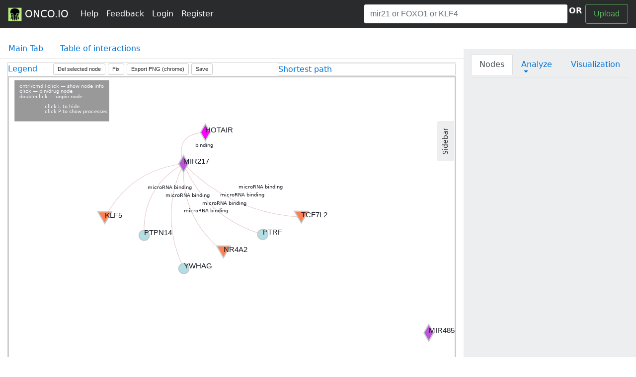

--- FILE ---
content_type: text/html; charset=UTF-8
request_url: https://onco.io/index.php?map=14f7202a-a7a5-4510-bf59-afd3be86691e&name=network_1615925850
body_size: 45861
content:

<script type="text/javascript">

  //service functions
    var getRandomInt = function (min, max) {
      return Math.floor(Math.random() * (max - min + 1) + min);
    }

    function arrayObjectIndexOf(myArray, searchTerm, property) {
        for(var i = 0, len = myArray.length; i < len; i++) {
            if (myArray[i][property] === searchTerm) return i;
        }
        return -1;
    }

    var generateRandomID = function () {
      return 'xxxxxxxx-xxxx-4xxx-yxxx-xxxxxxxxxxxx'.replace(/[xy]/g, function(c) {
        var r = Math.random()*16|0, v = c == 'x' ? r : (r&0x3|0x8);
        return v.toString(16);
      });
    }

    //rating
    /*$(function () {
      $("#rateYo1").rateYo({
        rating: 3.6
      });
    });*/

    // sleep time expects milliseconds
    function sleep (time) {
      return new Promise((resolve) => setTimeout(resolve, time));
    }

    function sleepFor( sleepDuration ){
        var now = new Date().getTime();
        while(new Date().getTime() < now + sleepDuration){ /* do nothing */ } 
    }

    function compareNumeric(a, b) {
        if (a > b) return 1;
        if (a < b) return -1;
    }

    function sortNumber(a,b) {
      return a - b;
    }
  //\\

</script>
<!DOCTYPE HTML>
<html lang="en">
  <head>
    <meta charset="utf-8">
    <meta http-equiv="Content-Type" content="text/html; charset=utf-8" />
    <meta name="viewport" content="width=device-width, initial-scale=1, shrink-to-fit=no">
    <meta name="description" content="">
    <meta name="author" content="">
    <link rel="icon" type="image/png" href="favicon.png" />
    <meta name="google-site-verification" content="H7sU57XhwZyUeXEZE3AoJfU8sZgayJkvBuYhh9F51f4" />

    <link href="https://maxcdn.bootstrapcdn.com/font-awesome/4.7.0/css/font-awesome.min.css" rel="stylesheet">

    <script type="text/javascript">
        var map_get = "14f7202a-a7a5-4510-bf59-afd3be86691e";
        var name_get = "network_1615925850";
        var get_diseases = "";
        var get_mech = "";
        var filters = "";
          console.log("map_get: " + map_get);

        if ( map_get.length > 0 ) {
          map_id = map_get;
          console.log("map_id1: " + map_id);
        } else {
          map_id = 0; //4444 //3737
          console.log("map_id2: " + map_id);
        }

        if ( get_diseases.length > 0 ) {
          console.log("disease: " + get_diseases);
        } else {
          console.log("no disease");
          get_diseases = 0;
        }    

        if ( get_mech.length > 0 ) {
          console.log("get_mech: " + get_mech);
        } else {
          console.log("no get_mech");
          get_mech = 0;
        }    

        if ( filters.length > 0 ) {
          console.log("filters: " + filters);
        } else {
          console.log("no filters");
          filters = 0;
        }    

    </script>

    <title>Oncology pathogenic pathway analysis with microRNA and lncRNA</title>

    <!-- Bootstrap core CSS -->
    <link href="dist/css/bootstrap.min.css" rel="stylesheet">

  <!-- Yandex.Metrika counter -->
  <script type="text/javascript" >
     (function(m,e,t,r,i,k,a){m[i]=m[i]||function(){(m[i].a=m[i].a||[]).push(arguments)};
     m[i].l=1*new Date();k=e.createElement(t),a=e.getElementsByTagName(t)[0],k.async=1,k.src=r,a.parentNode.insertBefore(k,a)})
     (window, document, "script", "https://mc.yandex.ru/metrika/tag.js", "ym");

     ym(64410010, "init", {
          clickmap:true,
          trackLinks:true,
          accurateTrackBounce:true,
          webvisor:true
     });
  </script>
  <noscript><div><img src="https://mc.yandex.ru/watch/64410010" style="position:absolute; left:-9999px;" alt="" /></div></noscript>
  <!-- /Yandex.Metrika counter -->

    <script src="https://code.jquery.com/jquery-1.12.4.js"></script>
    <script src="https://code.jquery.com/ui/1.12.0/jquery-ui.js"></script>

    <!-- Latest compiled and minified CSS -->
    <link rel="stylesheet" href="https://cdnjs.cloudflare.com/ajax/libs/rateYo/2.2.0/jquery.rateyo.min.css">

    <!-- Latest compiled and minified JavaScript -->
    <script src="https://cdnjs.cloudflare.com/ajax/libs/rateYo/2.2.0/jquery.rateyo.min.js"></script>

    <!-- Custom styles for this template -->
<!--     <link href="sticky-footer-navbar.css" rel="stylesheet"> -->
    <link href="jquery_ui.css" rel="stylesheet">
    
    <link href="https://cdnjs.cloudflare.com/ajax/libs/select2/4.0.3/css/select2.min.css" rel="stylesheet" />
    <script src="https://cdnjs.cloudflare.com/ajax/libs/select2/4.0.3/js/select2.full.js"></script>

    <style>

      .vesPtop {
        display: inline;
        font-weight: bold;
      }

      /* disable text selection */
      #chart {
        border: 1px solid #ccc;
      }

      #main_svg {
          border: 2px solid #ccc;
      }
      svg *::selection {
         background : transparent;
      }
     
      svg *::-moz-selection {
         background:transparent;
      } 
     
      svg *::-webkit-selection {
         background:transparent;
      }

      .svg-container {
          display: inline-block;
          position: relative;
          width: 100%;
          padding-bottom: 100%; /* aspect ratio */
          vertical-align: top;
          overflow: hidden;
      }
      .svg-content-responsive {
          display: inline-block;
          position: absolute;
          top: 10px;
          left: 0;
      }

      rect.selection {
        stroke          : #333;
        stroke-dasharray: 4px;
        stroke-opacity  : 0.5;
        fill            : transparent;
      }

      rect.cell-border {
        stroke: #eee;
        stroke-width:0.3px;   
      }

      rect.cell-selected {
        stroke: rgb(51,102,153);
        stroke-width:0.5px;   
      }

      rect.cell-hover {
        stroke: #F00;
        stroke-width:0.3px;   
      }

      text.mono {
        font-size: 11pt;
        font-family: Consolas, courier;
        fill: #aaa;
      }

      text.text-selected {
        fill: #000;
      }

      text.text-highlight {
        fill: #c00;
      }
      text.text-hover {
        fill: #00C;
      }
      #tooltip {
        position: absolute;
        width: 200px;
        height: auto;
        padding: 10px;
        background-color: white;
        -webkit-border-radius: 10px;
        -moz-border-radius: 10px;
        border-radius: 10px;
        -webkit-box-shadow: 4px 4px 10px rgba(0, 0, 0, 0.4);
        -moz-box-shadow: 4px 4px 10px rgba(0, 0, 0, 0.4);
        box-shadow: 4px 4px 10px rgba(0, 0, 0, 0.4);
        pointer-events: none;
        z-index: 1000;
      }

      #tooltip.hidden {
        display: none;
      }

      #tooltip p {
        margin: 0;
        font-family: sans-serif;
        font-size: 12px;
        line-height: 20px;
      }

      div.tooltip { 
        position: absolute; 
        text-align: left; 
        width: 170px;  
        height: 170px;   
        padding: 8px; 
        font: 12px sans-serif;  
        background: lightsteelblue; 
        border: 0px;          
        border-radius: 8px;   
      }


      .link {
        /*stroke: #C0C0C0;*/
        stroke-width: 2px;
        stroke-dasharray: 0, 2, 0;
        fill: none
      }

      .node {
        cursor: move;
        fill: #ccc;
        /*stroke: #696969;*/
        stroke-width: 1.5px;
        line-height: 17.15px
        font-size: 12px;
        font-weight: 200;
      }

      .node.fixed {
        fill: #f00;
      }

      .node text {
        fill: #141823; /* #A0522D */
      }

      #generic_lipid {
        display: inline; 
        font-weight: bold;
        background: #FFE4C4;
      }

      #current_lipid {
        display: inline; 
        font-weight: bold;
      }

      #current_lipid a, #generic_lipid a {
        color: #2F4F4F;
      }

      #activation, #unspecified, #inhibition{
        padding-left: 6px;
      }

      #activation {
        color: #006400;
      }

      #inhibition{
        color: #8B0000;
      }

      /* VIZ */
      .node_text {
        color: #A9A9A9;
        font-family: "Helvetica Neue",Helvetica,Arial,sans-serif;
        font-size: 13px;
        line-height: 1.3;
      }

      .circle {
        color: #C0C0C0;

      }

      .circle_protein {
        background-image: url("http://oncobase.ru/lpd/imgs/enzyme.png");
        color: #C0C0C0;
      }

      .link_l {
        color: #C0C0C0;
        stroke: #696969;
        fill: none;
        stroke-width: 4;
      }

      .link_l_bleeding {
        color: #f5f5f5; /*fffafa*/
        stroke: #b5b5b5;
        stroke-dasharray: 2, 3;
        fill: none
      }

      .link_act {
        color: #006400;
        stroke: #006400;
        fill: none
      }
   
      .link_ing {
        color: #8B0000;
        stroke: #8B0000;
        fill: none
      }   

      .link_drug {
        color: #4B0082;
        stroke: #4B0082;
        fill: none
      }

      .link_chem {
        color: #D2691E;
        stroke: #D2691E;
        fill: none
      }

      .link_disease {
        color: #BDB76B;
        stroke: #BDB76B;
        fill: none
      }


      .hidden {
        display: none;
        visibility: hidden;
      }

      /* BUTTON groups vertical and center */
      .center_text{
        width:92%
      }
      /*.toggle_width{
        width:5%;
      }*/
      /*.btn {
        -moz-user-select: none;
        border-radius: 0.25rem;
        display: inline-block;
        width:100%;
        background-color: #FFF;
        line-height: 1.25;
        padding: 0rem; 
        font-size: 1rem;
        border: 1px solid #FFFAFA;
        text-align: center;
        transition: all 0.2s ease-in-out 0s;
        vertical-align: middle;
        white-space: nowrap;
      }*/
      .btn_grp{
        width:100% !important;
        font-size: 14px !important;
        background-color: #fff;
        padding: 0rem; 
      }

      .btn_grp2{
        padding-left: -50px;
        margin-left: -112px;
      }

      .btn_regulation{
        border-color: 1px solid #ccc;
        background-color: #fff;
        /*-moz-user-select: none;*/
        border-radius: 0.25rem;
        /*display: inline-block;*/
        width:100% !important;
        height: 22px !important;
        line-height: 1.25 !important;
        padding: 0rem !important; 
        font-size: 1rem !important;
        text-align: center !important;
        /*transition: all 0.2s ease-in-out 0s;*/
        vertical-align: middle !important;
        white-space: nowrap !important;
      }

      .btn_regulation:hover, .btn_regulation:focus, .btn_regulation:active, .btn_regulation.active {
          background-color: #98FB98;
          border-color: #90EE90; /*set the color you want here*/
      }

      .btn_grp:hover, .btn_grp:focus, .btn_grp:active, .btn_grp.active {
          background-color: #98FB98;
          border-color: #90EE90; /*set the color you want here*/
      }

      button.btn.dropdown-toggle {
        background-color: #fff;
        height: 22px !important;
      }



      /*jQuery autocomplete */
      .ui-helper-hidden-accessible{
        padding-top: 108px;
        margin-top: 108px;
      }

      .ui-menu-item-wrapper{
        border: 1px solid #333;
      }

      .ui-menu-item-wrapper:hover {
          background-color: #98FB98;
          border-color: #90EE90; /*set the color you want here*/
      }

      .ui-autocomplete {
        position: absolute;
        top: 100%;
        left: 0;
        z-index: 1000;
        float: left;
        display: none;
        min-width: 160px;
        _width: 160px;
        padding: 4px 0;
        margin: 2px 0 0 0;
        list-style: none;
        background-color: #ffffff;
        border-color: #ccc;
        border-color: rgba(0, 0, 0, 0.2);
        border-style: solid;
        border-width: 1px;
        -webkit-border-radius: 5px;
        -moz-border-radius: 5px;
        border-radius: 5px;
        -webkit-box-shadow: 0 5px 10px rgba(0, 0, 0, 0.2);
        -moz-box-shadow: 0 5px 10px rgba(0, 0, 0, 0.2);
        box-shadow: 0 5px 10px rgba(0, 0, 0, 0.2);
        -webkit-background-clip: padding-box;
        -moz-background-clip: padding;
        background-clip: padding-box;
        *border-right-width: 2px;
        *border-bottom-width: 2px;

        .ui-menu-item > a.ui-corner-all {
          display: block;
          padding: 3px 15px;
          clear: both;
          font-weight: normal;
          line-height: 18px;
          color: #555555;
          white-space: nowrap;

          &.ui-state-hover, &.ui-state-active {
            color: #ffffff;
            text-decoration: none;
            background-color: #0088cc;
            border-radius: 0px;
            -webkit-border-radius: 0px;
            -moz-border-radius: 0px;
            background-image: none;
          }
        }
      }

      /* PROFILE */
      .lvl_1 {
        background-color: #DEB887;
      }

      .lvl_2 {
        background-color: #C0C0C0;
      }

      .lvl_3 {
        background-color: #B8860B;
      }

      a, a:active, a:hover, a:hover .span_link {
        text-decoration: none;
      }


      /* main */
      .green_numbers {
        color: #008000;
        font-weight: bold;
        display: inline;
      }

      .red_numbers {
        color: #8B0000;
        font-weight: bold;
        display: inline;
      }


      .red{
          color:red;
          }
      .form-area
      {
          background-color: #FAFAFA;
        padding: 10px 40px 60px;
        margin: 10px 0px 60px;
        border: 1px solid GREY;
        }


      .puncture {
        /*stroke: #333;*/
        stroke-width: 1px;
        stroke-dasharray: 0, 2, 0;
      }

      .carousel .img-fluid{
        display: block;
        width: auto;
        /*height: 100%;*/
             /*        width:100%;
        height:100%;*/
      }


    .carousel-control .icon-prev, .carousel-control .icon-next {
        font-size: 100px; 
        margin-top: -50px;
        color: #2F4F4F;
    }

    .carousel-control-prev-icona {
      background-image: url("imgs/previous-24.png")
    }

    .carousel-control-next-icona {
      background-image: url("imgs/next-24.png")
    }

    /*highlight input field*/
    .highlight_input { 
      outline: none;
      border-width: 2px;
      border-color: #9ecaed;
      box-shadow: 0 0 20px #9ecaed;
    }

    .processes_tablo {
      display: none;
    }

    .scope_table_link {
        border-bottom: 1px #333 dotted;
        display: inline;
    }

    .scope_table_link hover {
      text-decoration: underline;
      border-bottom: 1px #333;
      display: inline;
    }



	/*  offcanvas */

	/* Variables */

	/* Mixins*/
	@mixin transition($transition-property, $transition-time, $method) {
	    -webkit-transition: $transition-property $transition-time $method;
	    -moz-transition: $transition-property $transition-time $method;
	    -ms-transition: $transition-property $transition-time $method;
	    -o-transition: $transition-property $transition-time $method;
	    transition: $transition-property $transition-time $method;
	}

	/* Style tweaks */
	/*html, 
	body {
	  overflow-x: hidden; 
	  height: 100%;
	}
	body {
	  padding-top: 70px;
	}*/


	/* Off Canvas */

	@media screen {
	  .row-offcanvas {
	    right: 0;
	    position: relative;
	    @include transition(all, .3s, ease-out);
	    &.active {
	      right: 347px; 
	    }
	  }
	  .sidebar-offcanvas {
	    position: absolute;
      &.active {
        position: none; 
      }
	    top: 0;
	    width: 347px; 
	    right: -347px; 
	  }
	}
	/* styling the sidebar and the toggle button */

	.content {
	  position: relative;
	}

	.sidebar {
	  background: #eceeef; /*rgba(51, 122, 183, 0.09)*/
	  padding: 10px 15px;
	  margin-top:-20px;
	  border-radius: 0 0 0 5px;
	}
	.btn-collapse {
	  position: absolute;
	  padding: 8px 12px;
	  border-radius: 5px 5px 0 0;
	  top: 148px;
	  right: 20;
	  margin-right: -24px;
	  background: #eceeef; /*rgba(51, 122, 183, 0.09);*/
	  transform: rotate(-90deg);
	  @include transition(all, .3s, ease-out);
	}
	.row-offcanvas.active .btn-collapse {
	  right: 0;
	  margin-right: -8px;
	  @include transition(all, .3s, ease-out);
	  
	  i {
	    transform: rotate(180deg);
	  }
	}


    </style>
  </head>

  <body>

  <div id="fb-root"></div>
  <script>(function(d, s, id) {
    var js, fjs = d.getElementsByTagName(s)[0];
    if (d.getElementById(id)) return;
    js = d.createElement(s); js.id = id;
    js.src = "//connect.facebook.net/en_EN/sdk.js#xfbml=1&version=v2.9&appId=706557356197963";
    fjs.parentNode.insertBefore(js, fjs);
  }(document, 'script', 'facebook-jssdk'));</script>

    <!--   <div id="content"> -->
    <!-- Fixed navbar -->
  <div style = "padding-bottom: 74px;">
    <nav class="navbar navbar-toggleable-md navbar-inverse fixed-top bg-inverse">
    <!--     <div class="navbar navbar-inverse bg-inverse"> -->
    <!--       <div class="container d-flex justify-content-between"> -->
        <nav class="navbar navbar-toggleable-md navbar-inverse fixed-top bg-inverse">
          <button class="navbar-toggler navbar-toggler-right" type="button" data-toggle="collapse" data-target="#navbarCollapse" aria-controls="navbarCollapse" aria-expanded="false" aria-label="Toggle navigation">
            <span class="navbar-toggler-icon"></span>
          </button>
          <a class="navbar-brand" href="main.php"><img src = "imgs/onco.io.png" width="28">&nbsp;ONCO.IO</a>
          <div class="collapse navbar-collapse" id="navbarCollapse">
            <ul class="navbar-nav mr-auto">
                            <li class="nav-item active">
                <a class="nav-link" href="help.php">
                    Help
                </a>
              </li>
              <li class="nav-item active">
                <a class="nav-link" href="#" data-toggle="modal" data-target="#contactsModal">
                    Feedback
                </a>
              </li>
                              <li class="nav-item active">
                  <a class="nav-link" href="#" data-toggle="modal" data-target="#loginModal">
                      Login
                  </a>
                </li>
                <li class="nav-item active">
                  <a class="nav-link" href="#" data-toggle="modal" data-target="#registerModal">
                      Register
                  </a>
                </li>
                            <li class="nav-item">
                <a href = "/profile.php"></a>
              </li>
            </ul>
              <input name="find_node" id="find_node" type="text" style = "width: 37%" class="form-control mr-sm-0 my-0" placeholder="mir21 or FOXO1 or KLF4" title = "Input gene symbol here" data-placement="bottom" aria-describedby="sizing-addon1">
              <button style="display: none;" class="btn btn-outline-success my-0 my-sm-0" onclick="find_node_button()"></button><div style="display: inline; padding: 2px; color: #fff; font-weight: bold;">OR</div>&nbsp;
              <button class="btn btn-outline-success my-2 my-sm-0" data-toggle="modal" data-target="#nodesModal">Upload</button>
              <p id="project-description"></p>

          </div>
        </nav>
  </div>

    </nav>

    <div id = "res"></div>
    
    
<script src="https://cdnjs.cloudflare.com/ajax/libs/d3/3.5.6/d3.min.js" charset="utf-8"></script>
<script src="js/canvas-toBlob.js"></script>
<script src="js/FileSaver.js"></script>
<script src="https://d3js.org/d3-path.v1.min.js"></script>
<script src="https://d3js.org/d3-shape.v1.min.js"></script>
<link rel="stylesheet" type="text/css" href="https://cdn.datatables.net/v/dt/dt-1.10.15/datatables.min.css"/>
<script type="text/javascript" src="https://cdn.datatables.net/v/dt/dt-1.10.15/datatables.min.js"></script>


<script type="text/javascript">
  $(document).ready(function(){

        $('.sidebar-offcanvas').css({position: 'relative'});
        $('.sidebar-offcanvas').css({right: '0px'});

    $('[data-toggle=offcanvas]').click(function () {
      console.log("offcanvas");
      $('.row-offcanvas').toggleClass('active');
      
      if ($('.sidebar-offcanvas').css('position') === 'absolute') {
        console.log("abs pos");
        $('.sidebar-offcanvas').css({position: 'relative'});
        $('.sidebar-offcanvas').css({right: '0px'});
      } else {
        console.log("rel pos");
        $('.sidebar-offcanvas').css({position: 'absolute'});  
        $('.sidebar-offcanvas').css({right: '-347px'});
      }
    });

    $( "#find_node" ).focus(function() {
      //$('#find_node').tooltip('dispose');
    });
    //$('.tooltip').fadeOut(6000);
    //$('#find_node').tooltip('dispose')
  });

    var base_mode = "";

    var node_id = "";
    if ( node_id.length > 0 ) {
      nid = node_id;
      console.log("nid: " + nid);
    } else {
      nid = 0; 
      console.log("nid: " + nid);
    }
</script>

  <div class="container-fluid">
    <div class="row">
      <div class="col-8">
          <div id = ""></div>
          <div id = "symbol" style="display: none;"></div>
          <div id = "name" style="display: none;"></div>
          <div id = "name2" style="display: none;"></div>
          <div id = "gene_id" style="display: none;"></div>
          <div id = "entrez_id" style="display: none;"></div>
          <div id = "type" style="display: none;"></div>
          <div id = "transfac" style="display: none;"></div>
          <div id = "kinase" style="display: none;"></div>
          <div id = "ligase" style="display: none;"></div>
          <div id = "protease" style="display: none;"></div>
          <div id = "receptor" style="display: none;"></div>
      </div>
    </div>
  </div>
  <ul class="nav nav-tabs" style="padding-top: 2px;" role="tablist">
    <li class="nav-item active">
      <a class="nav-link " href="#main_tab" role="tab" data-toggle="tab">Main Tab</a>
    </li>
        <li class="nav-item">
      <a class="nav-link" id = "scope_tab" href="#scope_tbl" role="tab" data-toggle="tab">Table of interactions</a>
    </li>
  </ul>

  <!-- Tab panes -->
  <div class="tab-content">
    <div role="tabpanel" class="tab-pane active" id="main_tab"> <!-- fade in  -->
      <audio id="ustal" src="files/ustal.mp3"></audio>
      <audio id="muhojuk" src="files/muhojuk.mp3"></audio>
      <audio id="dear-rus" src="files/dear-rus.mp3"></audio>
      <div class="container-fluid">
          <div class="row row-offcanvas">
              <div class="col content"> 
                                <p class="pull-right">
                  <a type="button" class="btn btn-collapse btn-sm" data-toggle="offcanvas"><i class="glyphicon glyphicon-chevron-down"></i> Sidebar</a>
                </p>
                                <div id = "filters"></div>
                <div class="row">
                  <div class="col-8">
                      <div id = "result_base"></div>
                  </div>
                </div>
                <div id = "loader"></div>
                <div id = "first_help" style="padding: 22px;">
                  <a href = "index.php?map=08a8c10e-f1f6-4217-b2ce-21ab7f17ae2e&name=Inflammasome%20activation%20and%20regulation">example network (Inflammasome activation and regulation)</a>
                  <br />
                  For start building your network just input gene symbol in the input field on the top right field of this page and press "Find" button:<br /><br />
                  <img src = "imgs/input_gene_field.png"><br /><br /><br />
                  Or, if you want input several genes/ncRNAs, -- just click "Upload" button:<br /><br />
                  <img src = "imgs/upload_genes_button.png"><br />
                  <br />
                   <a href = "index.php?map=e5468259-a501-4464-95be-1f80329f4af7&name=c-Met_signaling">example network 2 (c-Met Signaling pathway)</a>
                </div>
                <div id = "map_name"></div>
                <div id = "map_filters"></div>

                <div style = "margin-top: 6px; border-left: 1px solid #D3D3D3; border-top: 1px solid #D3D3D3; border-right: 1px solid #D3D3D3;" id = "upper_tools">
                  <div class="row">
                    <div class="col-7">
                        <div class="row">
                          <div class="col-2">
                            <div id="accordionLegend" role="tablist" aria-multiselectable="true">
                              <a data-toggle="collapse" data-parent="#accordionLegend" href="#collapseOneLegend" aria-expanded="true" aria-controls="collapseOne">
                                Legend
                              </a>

                              <div id="collapseOneLegend" class="collapse" role="tabpanel" aria-labelledby="heading10">
                                  <div class="row">
                                      <div class="col-10">
                                      <!-- <img src = "imgs/onco_io_network_legend.jpeg" width="320"> -->
                                      <img src = "legend.png" width="320">
                                      </div>
                                  </div>
                              </div>
                            </div>
                          </div>
                          <div class="col-10">
                            <button type="button" class="btn btn-secondary btn-sm" id="delete_node"><small>Del selected node</small></button>
                            <button type="button" class="btn btn-secondary btn-sm" id = "fix"><small>Fix</small></button>
                            <button type="button" class="btn btn-secondary btn-sm" id="saveButton"><small>Export PNG (chrome)</small></button>
                            <button type="button" class="btn btn-secondary btn-sm" data-toggle="modal" data-target="#graph_filenameModal"><small>Save</small></button>
                          </div>
                        </div>

                    </div>
                    <div class="col-5">
                      <div id="accordion10" role="tablist" aria-multiselectable="true">
                        <div class="card">
                          <div class="" role="tab" id="heading10">
                              <a data-toggle="collapse" data-parent="#accordion10" href="#collapseOne10" aria-expanded="true" aria-controls="collapseOne">
                                Shortest path
                              </a>
                          </div>

                          <div id="collapseOne10" class="collapse" role="tabpanel" aria-labelledby="heading10">
                              <div class="row">
                                  <div class="col-5">
                                    <div class="input-group input-group-sm">
                                    <span class="input-group-addon" id="sizing-addon1"><small>Start</small></span>
                                      <input name="start_gene" id="start_gene" type="text" class="form-control searched_gene" placeholder="MIR7-1" aria-describedby="sizing-addon1">
                                    </div>
                                  </div>

                                  <div class="col-7">
                                    <div class="input-group input-group-sm">
                                      <span class="input-group-addon" id="sizing-addon2"><small>Finish</small></span>
                                      <input name="finish_gene" id="finish_gene" type="text" class="form-control searched_gene" placeholder="HDAC2" aria-describedby="sizing-addon2">&nbsp;
                                      <button id = "s_p_button" class="btn btn-secondary btn-sm">Find</button>
                                    </div>
                                    
                                  </div>
                              </div>
                          </div>

                        </div>
                      </div>
                    </div>
                  </div>

                </div>

                <div style = "display: none;" id = "chart">

                </div>
                <br />
                <div id="accordionNodes" role="tablist" aria-multiselectable="true">
                  <a data-toggle="collapse" data-parent="#accordionNodes" href="#collapseOneNodes" aria-expanded="true" aria-controls="collapseOne">
                    Pathway genes and microRNAs
                  </a>
                  <div id="collapseOneNodes" class="collapse show" role="tabpanel" aria-expanded="true"  aria-labelledby="heading10">
                      <div class="row">
                        <div class="col">
                          <div style = "padding: 24px;">
                            <div class="panel panel-default">
                              <div class="panel-heading">
                                <h3 id="savedMapName" class="panel-title">Networks nodes:</h3>
                              </div>
                              <div class="panel-body" class="pre-scrollable">
                                <div id = "map_nodes">For saved/loaded map mode only</div>
                               </div>
                            </div>
                          </div>

                        </div>
                      </div>
                  </div>
                </div>
                <br />
                <textarea style = "display:none;" name="network_desc" id="network_desc" class="form-control" id="network_desc" rows="8" aria-describedby="describe your network there.." placeholder="describe your network there.. "></textarea>
                <br />
                <div id="network_link" class="input-group" style = "display:none;">
                  <span class="input-group-addon" id="basic-addon3">link to network: </span>
                  <input id = "network_link_input"  type="text" class="form-control" id="basic-url" aria-describedby="basic-addon3">
                </div>
                <br />
                <div id = "disqus"></div>
                
              </div>

                            <div class="sidebar-offcanvas sidebar"> 
                <div class="row">
                  <div class="col">
                    <ul class="nav nav-tabs" role="tablist" id="sb_attr">
                      <li class="nav-item" id = "sb_first_nav">
                        <a class="nav-link active" href="#sidebar_main_tab" id = "sidebar_main_tab_link" role="tab" data-toggle="tab">Nodes</a>
                      </li>
                      <li class="nav-item dropdown">
                        <a class="nav-link dropdown-toggle" data-toggle="dropdown" href="#" role="button" aria-haspopup="true" aria-expanded="false">Analyze</a>
                        <div class="dropdown-menu">
                          <a class="dropdown-item" id = "po_link" href="#po" role="tab" data-toggle="tab">Pathogenic processes</a>
                          <a class="dropdown-item" href="#bm_loc"  id = "bm_loc_link" role="tab" data-toggle="tab">Biomarkers</a>
                          <a class="dropdown-item" href="#disease"  id = "disease_link" role="tab" data-toggle="tab">Diseases</a>
                          <a class="dropdown-item" href="#expr_levels" id = "expr_levels_link" role="tab" data-toggle="tab">Expr</a>
                          <div class="dropdown-divider"></div>
                        </div>
                      </li>
                      <li class="nav-item">
                        <a class="nav-link" href="#pult"  id = "pult_edit" role="tab" data-toggle="tab">Visualization</a>
                      </li>
                    </ul>

                    <div class="tab-content">
                      <div class="tab-pane active" id="sidebar_main_tab" role="tabpanel">
                        <div class="panel panel-default">
                          <div class="panel-heading">
                            <button style = "display:none;" type="button" class="btn btn-secondary btn-sm" id = "remove_gene"><span class="fa fa-remove" aria-hidden="true"></span></button>
                            <div id = "regulation_of" style="display:inline;"></div>
                          </div>
                          <div class="panel-body">
                            <div id = "gene_regulation" >

                            </div>
                            <div id = "regulation_lpd">

                            </div>
                          </div>
                        </div>                        
                      </div>
                      <div class="tab-pane" id="po" role="tabpanel">
                        

                      </div>
                      <div class="tab-pane" id="expr_levels" role="tabpanel">No expression data</div>
                      <div class="tab-pane" id="bm_loc" role="tabpanel">No BM data</div>
                      <div class="tab-pane" id="disease" role="tabpanel">No disease data</div>
                      <div class="tab-pane" id="pult" role="tabpanel">

                        <div style = \"padding: 3px; border: 1px solid #F5F5DC;\">
                          <!-- <label for="notes">Customize network:</label><br /> -->
                          <div style = "padding-bottom: 6px">
                            <button type="button" class="btn btn-secondary btn-sm" id = "transparent">Transparent</button>&nbsp;&nbsp;<button type="button" class="btn btn-secondary btn-sm" id = "fix">Fix</button>&nbsp;<button type="button" class="btn btn-secondary btn-sm" id = "zoom_center">zoom</button>&nbsp;       
                          </div>
                          <div style = "padding-bottom: 6px">
                            <button type="button" class="btn btn-secondary btn-sm" id = "edge_labels">Hide edge labels</button>&nbsp;
                            <button type="button" class="btn btn-secondary btn-sm" id = "legenda">hide legend</button>&nbsp;
                          </div>
                          <div style = "padding-bottom: 6px">
                            <button type="button" class="btn btn-secondary btn-sm" id="saveButton">export to png (chrome)</button>&nbsp;
                            <button type="button" class="btn btn-secondary btn-sm" data-toggle="modal" data-target="#graph_filenameModal">save network</button>
                          </div>
                          <hr />

                          <button type="button" class="btn btn-secondary btn-sm" id = "signatrans">signatrans</button>&nbsp;
                          <button type="button" class="btn btn-secondary btn-sm" id="delete_node">del selected node</button>
                          <br /><hr />

                          <label for="notes">Background colors:</label><br />
                          <button type="button" class="btn btn-secondary btn-sm" id="white_background">white</button>
                          <button type="button" class="btn btn-secondary btn-sm" id="ivory_background">ivory</button>
                          <button type="button" class="btn btn-secondary btn-sm" id="lightgrey_background">lightgrey</button>
                          <button type="button" class="btn btn-secondary btn-sm" id="grey_background">grey</button>
                          <br /><hr />


                          <!-- sliders -->
                          <div id="accordion1" role="tablist" aria-multiselectable="true">
                            <div class="card">
                              <div class="card-header" role="tab" id="headingTwo">
                                <h5 class="mb-0">
                                  <a data-toggle="collapse" data-parent="#accordion1" href="#collapseOne1" aria-expanded="true" aria-controls="collapseOne">
                                    Sliders
                                  </a>
                                </h5>
                              </div>

                              <div id="collapseOne1" class="collapse" role="tabpanel" aria-labelledby="headingTwo">
                                <div class="card-block">

                                    <div class="col-2" style="display: inline; width: 50px;">
                                      <label for="amount">Gravity:</label><input value = "0.1" type="text" id="amount" readonly style="border:0; color:#f6931f; font-weight:bold;"><br />
                                      <div id="slider-vertical" style="height:10px;"></div>
                                    </div>

                                    
                                    <div class="col-2" style="display: inline; width: 50px;">
                                      <label for="linkDistance-amount">Link distance:</label><input value = "300" type="text" id="linkDistance-amount" readonly style="border:0; color:#f6931f; font-weight:bold;"><br />
                                      <div id="linkDistance-slider-vertical" style="height:10px;"></div>
                                    </div>

                                    
                                    <div class="col-2" style="display: inline; width: 50px;">
                                      <label for="charge-amount">Charge:</label><input type="text" value = "-300" id="charge-amount" readonly style="border:0; color:#f6931f; font-weight:bold;"><br />
                                      <div id="charge-slider-vertical" style="height:10px;"></div>
                                    </div>
                                </div>
                              </div>

                            </div>
                          </div>
                        </div>
                      </div>
                    </div>

                  </div>
                </div>

                <div class="row">
                  <div class="col">
                  </div>
                </div>
              </div>
              
          </div>
      </div>

    </div>
    <div role="tabpanel" class="tab-pane" id="lipid_receptor">
      <div class="container-fluid">
        <div class="row">
          <div class="col-8">
              <div id = "result"></div>
          </div>
        </div>
        <div class="row">
          <div class="col">
            <div class="panel panel-default">
              <div class="panel-heading">
                <h5 class="panel-title">Add lipid -> receptor interacftion</h5>
              </div>

              <div class="panel-body" class="pre-scrollable">
                <div id = "rating"> <!-- width: 280px; height: 180px;  style="overflow: scroll;"--> 
                    <form name = "lipid_receptor_form" id = "lipid_receptor_form" method="post"  class="form-horizontal">
                      <div class="row">
                        <div class="col-lg-3">
                            <b>Lipid</b><br />
                            <div class="input-group input-group-sm">
                              <span class="input-group-addon" id="sizing-addon1">lipid (ligand)</span>
                              <input name="left_lipid" id="left_lipid" type="text" class="form-control" placeholder="..." aria-describedby="sizing-addon1">
                            </div>
                            <br />
                            <a href = "metabolytes_proteins.php">reaction list</a>
                        </div>
                        <div class="col-lg-3">
                            <fieldset class="form-group">
                              <legend>== mechanizm ==></legend>
                              <div class="form-check">
                                <label class="form-check-label">
                                  <input type="radio" class="form-check-input" name="mechanizm" id="receptor_binding" value="1" checked>
                                  Receptor binding
                                </label>
                              </div>
                              <div class="form-check">
                              <label class="form-check-label">
                                  <input type="radio" class="form-check-input" name="mechanizm" id="binding" value="2">
                                  Binding
                                </label>
                              </div>
                              <div class="form-check">
                              <label class="form-check-label">
                                  <input type="radio" class="form-check-input" name="mechanizm" id="unknown" value="3">
                                  Unknown
                                </label>
                              </div>
                            </fieldset>
                            <br />
                            <fieldset class="form-group">
                              <legend>Effect</legend>
                              <div class="form-check">
                                <label class="form-check-label">
                                  <input type="radio" class="form-check-input" name="effect" id="activation" value="1" checked>
                                  Activation
                                </label>
                              </div>
                              <div class="form-check">
                              <label class="form-check-label">
                                  <input type="radio" class="form-check-input" name="effect" id="inhibition" value="2">
                                  Inhibition
                                </label>
                              </div>
                            </fieldset>

                        </div>
                        <div class="col-lg-3"> 
                            <b>Receptor (gene)</b><br />
                            <div class="input-group input-group-sm">
                              <span class="input-group-addon" id="sizing-addon1">Gene</span>
                              <input name="gene" id="gene" type="text" class="form-control searched_gene" placeholder="AURKA" aria-describedby="sizing-addon1">
                            </div>
                            <div class="input-group input-group-sm">
                              <span class="input-group-addon" id="sizing-addon1">Pubmed</span>
                              <input name="pubmed" id="pubmed" type="text" class="form-control" placeholder="28260923" aria-describedby="sizing-addon1">
                            </div>
                            <div class="input-group input-group-sm">
                              <span class="input-group-addon" id="sizing-addon1">Guide To Pharmacology link</span>
                              <input name="guidetopharmacology" id="guidetopharmacology" type="text" class="form-control" placeholder="http://www.guidetopharmacology.org/GRAC/ObjectDisplayForward?objectId=338&familyId=58&familyType=GPCR" aria-describedby="sizing-addon1">
                            </div>
                            
                            <br />
                            <input id = "user_id" name = "user_id" class="btn btn-success" type="hidden" value="0" />
                            <input id = "create_reaction" name = "create_reaction" class="btn btn-success" type="submit" value="add" />
                        </div>
                      </div>

                    </form>
                </div>
              </div>
            </div>
          </div>
        </div>
      </div>
    </div>

    <div role="tabpanel" class="tab-pane fade" id="scope_tbl">
      <div class="row">
        <div class="col">
          <div class="panel panel-default">
            <div class="panel-heading">
              <h3 class="panel-title">Interactions table (by pubmeds)</h3>
            </div>
            <div class="panel-body" class="pre-scrollable">
              <!--               <div id = "tablo" style="overflow: scroll;"> -->
              <div class="row" width = "100%">
                <div class="col" width = "100%">
                    <div id = "scope_table_place" width = "100%"></div>                
                </div>
              </div>
              <!--               </div> -->
            </div>
          </div>
        </div>
      </div>

  </div>


<div class="modal fade" id="graph_filenameModal" tabindex="-1" role="dialog" aria-labelledby="graph_filenameModalLabel" aria-hidden="true">
  <div class="modal-dialog" role="document">
    <div class="modal-content">
      <div class="modal-header">
        <h5 class="modal-title" id="graph_filenameModalLabel">Save file</h5>
        <button type="button" class="close" data-dismiss="modal" aria-label="Close">
          <span aria-hidden="true">&times;</span>
        </button>
      </div>
        <div class="modal-body">
          <div class="row">
            <div class="col-md-12 well">
                  <div class="form-group">
                    <label for="exampleInputEmail1">Name of the network:</label>
                    <input value = "network_1615925850" type="text" name="graph_name" id="graph_name" class="form-control" aria-describedby="graph_name">
                    <input type="hidden" name="graph_name_temp" id="graph_name_temp" class="form-control" aria-describedby="graph_name_temp">
                    <div class="btn-group-save" data-toggle="buttons">
                    </div>                    
                    <input value = "" type="hidden" name="graph_filename" id="graph_filename" class="form-control" aria-describedby="graph_filename"> <!-- placeholder="1769651335" -->
                    <input type="hidden" name="graph_filename_temp" id="graph_filename_temp" class="form-control" aria-describedby="graph_filename_temp">
                    <small id="graph_filenameHelp" class="form-text text-muted">Enter filename (optional).</small>
                  </div>
              </div>
          </div>
        </div>
        <div class="modal-footer">
          <button type="button" class="btn btn-secondary" data-dismiss="modal">Close</button>
          <button id="graph_filenameOk" type="button" class="btn btn-secondary" data-dismiss="modal">Ok</button>
        </div>
    </div>
  </div>
</div>

<script type="text/javascript">
  netwrok_link = " not saved"; //link to the saved network in JSON

//D3 VIZ
  //vars
    enrich_links = 1; // add new links between nodes if interactions is exist (by clicking on the node)
    var vis = {};
    var chart, svg, height, width;
    var defs, style;
    var step, running;
    var i, maxStep, timer;
    var button;
    var button_trigger = 1;
    var circle_rad = 26;
    var text_size = 9;
    var margin = {top: -5, right: -5, bottom: -5, left: -5},
    height =  600;
    width = 800;
    var enzyme_img = "imgs/enzyme.png";
    nodes = [];
    links = [];
    hidden_nodes = [];
    var nodeSelected;
    var ratings = [];
    var default_user_rating = 7;
    var highlight_color = '#B404AE';
    var highlight_fill = '#FF00FF';
    var default_link_color = '#333';
    var us = "0";
    console.log("US: " + us);
    const ligase_color = "#00BFFF";
    const receptor_color = "#FF4500";
    const protease_color = "#FFD700"; //gold 

    //show canvas if map file exist
      if ((map_id != 0) || (get_diseases != 0) || (nid != 0) ) {
        console.log("show network..");
        $("#first_help").hide();
        $("#chart").show();
        $('#network_desc').show();
      } else {
        console.log("BASE NETWORK MODE..");
        var interval = setInterval(function() {
          if ($('#find_node').hasClass('highlight_input')) {
            $('#find_node').removeClass('highlight_input');
          } else {
            $('#find_node').addClass('highlight_input');            
          }
        }, 800);
      }

    d3.select("#delete_node").on("click", function() {
      var node = getNodeData(nodeSelected);
      deleteNode(node);
    });

    //buttons
      $(function() {
       $("#remove_gene").click(function () {
        console.log("remove gene");
        var node = getNodeData(nodeSelected);
        //console.dir(node);
        deleteNode(node);
       });
      });

      $(function() {
       $("#expr_levels_link").click(function () {
          console.log("expr_levels");
          expr_levels();
       });
      });

      $(function() {
       $("#po_link").click(function () {
          console.log("po link");
          network_stats();
       });
      });

      $(function() {
       $("#bm_loc_link").click(function () {
          console.log("bm loc link");
          bm_loc();
       });
      });

      $(function() {
       $("#disease_link").click(function () {
          console.log("disease link");
          diseases ();
       });
      });

      $(function() {
       $("#edge_labels").click(function () {
          console.log("edge labels");
          $(this).text(function(i, text){
              if (text === "Hide edge labels") {
                $(".link_label").hide();
                return "Show edge labels";
              } else {
                $(".link_label").show();
                return "Hide edge labels";
              }
          })
       });
      });

      $(function() {
       $("#legenda").click(function () {
          $(this).text(function(i, text){
              if (text === "hide legend") {
                $(".legend").hide();
                return "show legend";
              } else {
                $(".legend").show();
                return "hide legend";
              }
          })
       });
      });


    // key codes: http://jsfiddle.net/qAHC2/292/
    // any keys combinations http://bl.ocks.org/jo/4068610
    d3.select("body")
        .on("keydown", function() {
            if (d3.event.keyCode === 76) {
              var legenda_var = $("#legenda").text();
              if (legenda_var === 'hide legend') {
                $(".legend").hide();
                $("#legenda").text('show legend');
              } else {
                $(".legend").show();
                $("#legenda").text('hide legend');
              }

              svg.append("text")
                  .attr("x", width - 20)
                  .attr("y","5")
                  .style("font-size","30px")
                  .text("*")  
                .transition().duration(2000)
                  .style("font-size","5px")
                  .style("fill-opacity",".1")
                .remove();
            }

            if (d3.event.keyCode === 73) {
              console.log("i button keypressed");
            }

            //p
            if (d3.event.keyCode === 80) {
              console.log("processes legend");
              //$('.processes_tablo').show();

              //processes_tablo
              console.log("display is: " + $('.processes_tablo').css('display'));
              if ($('.processes_tablo').css('display') === 'inline'  ) {
                console.log("none")
                 $('.processes_tablo').css( "display", "none");
               } else {
                 $('.processes_tablo').css( "display", "inline");
                 console.log("inline")
              }
              

            }
        });

      $(function() {
        $( "#s_p_button" ).click(function() {
          console.log("shortest path..");
          var start_gene = $( "#start_gene" ).val();
          var finish_gene = $( "#finish_gene" ).val();
          var sg = start_gene.split("---");
          var fg = finish_gene.split("---");
          sg.slice(0, -1);
          fg.slice(0, -1);
          s_p( parseInt(sg[2]), parseInt(fg[2]) );
        });
        //$(':input#start_gene').
      });

      $(function() {
        $(".po_name").click(function () {
          po_click($(this));
        });
      });

      $(function() {
        $(".disease_name").click(function () {
          po_click($(this));
        });
      });

      $(function() {
        $("#signatrans").click(function () {
          console.log("signatrans");
          var rem = svg.selectAll(".feed_rect_new");
          rem.remove();
          for (var key in links) {
            var l = links[key];
            signal_transduction_viz(l.source.id, l.source.id, l.source.x, l.source.y, l.target.x, l.target.y, l.effect);
          }

        });
      });

      $(function() {
        $("#BuildFromList").click(function () {
          var list = $('#nodes_list').val();
          console.log("nodes list: " + list);

          $("#first_help").hide();
          $("#chart").show();
          $('#network_desc').show(); 
          clearInterval(interval); 

          if (list.length > 0){
            $('#nodesModal').modal('hide'); 
            //list = list.split(/[ ,\t]+/).filter(Boolean);
            list = list.split(/[\s,;\t\n]+/).filter(Boolean);
            
            for (var i = list.length - 1; i >= 0; i--) {
              let s = list[i];
              //del 'hsa-', '-3p', '-5p' preffix/suffix
              list[i] = s.replace(/hsa-|HSA-/i, '');
              list[i] = list[i].replace(/-3p|-5p|-3P|-5P/i, '');
              //let list[i] = list[i].replace(//i, '');

              //console.log("list term: " + list[i]);
              get_symbol_info(list[i]);
            };
          }
        });
      });

      // fix/unfix all nodes
      $(function() {
       $("#fix").click(function () {
          console.log("fix network");
          $(this).text(function(i, text){
              if (text === "Fix") {
                for(var k=0; k<nodes.length; k++) { //TODO refactor
                    nodes[k].fixed = true;
                }
                return "Unfix";
              } else {
                for(var k=0; k<nodes.length; k++) { //TODO refactor
                    nodes[k].fixed = false;
                }
                return "Fix";
              }
              //return text === "Hide labels" ? "Show labels" : "Hide labels";
          })
       });
      });

      $(function() {
       $("#transparent").click(function () {
          console.log("transparent edges");
          $(this).text(function(i, text){
              if (text === "Transparent") {
                $(".link_link").css('opacity', '0.2');
                return "No transparent";
              } else {
                $(".link_link").css('opacity', '1.0');
                return "Transparent";
              }
              //return text === "Hide labels" ? "Show labels" : "Hide labels";
          })
       });
      });

      $(function() {
        $("#zoom_center").click(function () {
          console.log("zoom centered");
          zoom.scale(1);
          zoom.translate([0, 0]);
          svg.transition().duration(500).attr('transform', 'translate(' + zoom.translate() + ') scale(' + zoom.scale() + ')')
        });
      });

    //delete dubles in array of objects
    function dedupe(originalArray, objKey) {
      var trimmedArray = [];
      var values = [];
      var value;

      for(var i = 0; i < originalArray.length; i++) {
        value = originalArray[i][objKey];

        if(values.indexOf(value) === -1) {
          trimmedArray.push(originalArray[i]);
          values.push(value);
        }
      }
      return trimmedArray;
    }

    function get_symbol_info(sym) {
      $.ajax({
        url: "get_symbol_info.php",
        type: "post",
        data: { 
          'symbol': sym
        },
        success: function(data) {
          console.dir(data);
          var input_data = JSON.parse(data);
          console.dir(input_data);
          var getInfo = input_data.split("#"); 
          var ele = getInfo[0].split("|"); 
 
          //zeb1 nanog adsf23 jun hras fwfasd FOXO1

          console.log("getinfo 2: " + getInfo[1]);
          if (getInfo[1].length > 2) {
            console.log("SYMBOL not recognized!");
            document.getElementById("result_base").innerHTML += "<div class=\"alert alert-danger alert-dismissible fade show\" role=\"alert\">\
                  <button type=\"button\" class=\"close\" data-dismiss=\"alert\" aria-label=\"Close\">\
                    <span aria-hidden=\"true\">&times;</span>\
                  </button>" + getInfo[1] + "</div>";
          } else {
            console.log("ele: " + ele[0] + " " + ele[1]);
            console.log("LIGASE: " + ele[6])
            console.warn("type: " + ele[4])
                jQuery("#symbol").html(ele[0]);
                jQuery("#name").html(ele[1]);
                jQuery("#name2").html(ele[1]);
                jQuery("#gene_id").html(ele[2]);
                jQuery("#entrez_id").html(ele[3]);
                jQuery("#type").html(ele[4]);
                jQuery("#kinase").html(ele[5]);
                jQuery("#ligase").html(ele[6]);
                jQuery("#receptor").html(ele[7]);
                jQuery("#protease").html(ele[8]);
            if (ele[1].length > 0) {
              find_node_button();            
            }
          }
        },
        error:function(){
          console.log("ajax error get symbol info");
          document.getElementById("result_base").innerHTML = "Error get symbol info!";
        }
      });
    }
 
    //REFACTOR  click functions
    function po_click(this1) {
      console.log("po_name");

      var id = this1.attr("id");
      var text = this1.text();
         
        link.style("stroke-width", function(o) {
          for (var k in links) {
            var l = links[k];
            var l_po = l.po;
            var l_name = l.name;
            l_name1 = l_name.replace("->", "__");

            if (l_po.indexOf(text) !== -1){
              if (o.name === l_name) {
                return 8;
              }
            }
          }
        });

          link.style("opacity", function(o) {
            for (var k in links) {
              var l = links[k];
              var l_po = l.po;
              var l_name = l.name;
              l_name1 = l_name.replace("->", "__");

              if (l_po.indexOf(text) !== -1){
                  if (o.name === l_name) {
                    return 0.5;
                  }
              }
            }
          });
    }

    function diseases_click(this1) {
      console.log("disease_name");

      var id = this1.attr("id");
      var text = this1.text();
         
        link.style("stroke-width", function(o) {
          for (var k in links) {
            var l = links[k];
            var l_po = l.diseases;
            var l_name = l.name;
            l_name1 = l_name.replace("->", "__");

            if (l_po !== null ) {
              if (l_po.indexOf(text) !== -1){
                if (o.name === l_name) {
                  console.log(l_po + " DIS: " + l_name);
                  return 8;
                }
              }
            }
          }
        });

          link.style("opacity", function(o) {
            for (var k in links) {
              var l = links[k];
              var l_po = l.diseases;
              var l_name = l.name;
              l_name1 = l_name.replace("->", "__");

              if (l_po !== null ) {
                if (l_po.indexOf(text) !== -1){
                    if (o.name === l_name) {
                      return 0.5;
                    }
                }
              }
            }
          });
    } 

    function expr_levels () {
      console.log("expr_levels");
      var expr = [];

      for (var key in links) {
        var l = links[key];
        var src = l.source;
        var symbol = src.symbol;

        if ((l.expr_lvl !== null) && (l.expr_lvl !== undefined) && (l.expr_lvl.length > 1 )) {
          var expr_lvl = l.expr_lvl.split(",");
          expr_lvl.splice(-1,1);
          expr_lvl.map( function (x) {
            if (expr.hasOwnProperty(symbol) ){
              if (x === "up") {
                if (expr[symbol][0] !== undefined) {
                  expr[symbol][0]++;
                } else {
                  expr[symbol][0] = 1;
                }
              }
              if (x === "down") {
                if (expr[symbol][1] !== undefined) {
                  expr[symbol][1]++;
                } else {
                  expr[symbol][1] = 1;
                }
              }
            } else {
              expr[symbol] = [];
              if (x === "up") {
                expr[symbol][0] = 1;
              }
              if (x === "down") {
                expr[symbol][1] = 1;
              }
            }
          });          
        }
      }


      var expr_inner = "";

      for (var key in expr) {
          var up = expr[key][0];
          var down = expr[key][1];
          if (up === undefined) {
            up = 0;
          }

          if (down === undefined) {
            down = 0;
          }

          //key up down
          expr_inner += "<tr><td class = \"expr_lvl_gene\">" + key + "</td><td><div style = \"display: inline; color: #008000\">" + up + "</div></td><td><div style = \"display: inline; color: #0000FF\">" + down + "</div></td></tr>";
      }


      expr_inner = "<h5>Expression levels</h5><table id=\"expr_lvl_table\" class=\"table table-striped table-bordered\" width=\"100%\" cellspacing=\"0\">\
        <thead>\
            <tr>\
                <th>Gene</th>\
                <th>Up</th>\
                <th>Down</th>\
            </tr>\
        </thead>\
        <tfoot>\
            <tr>\
                <th>Gene</th>\
                <th>Up</th>\
                <th>Down</th>\
            </tr>\
          </tfoot><tbody>" + expr_inner + "</tbody></table>";
      jQuery("#expr_levels").html(expr_inner);
      $(document).ready(function() {
        $('#find_node').fadeTo(100, 0.3, function() { $(this).fadeTo(500, 1.0); });
        $('#expr_lvl_table').DataTable({
          //"lengthMenu": [[10, 25, 50, -1], [10, 25, 50, "All"]]
          "lengthMenu": [[-1], ["All"]]
        });
        $(".expr_lvl_gene").click(function () {
            console.log("data table gene");
            //TODO
            // po_click($(this));
        });
      } );  
    }

    function bm_loc() {
      console.log("bm_loc");
      var biomarkers = [];
      var prognosis = [];
      jQuery("#bm_loc").html("loading..");

      for (var key in links) {
        var l = links[key];
        var src = l.source;
        var symbol = src.symbol;

        if ((l.bm_loc !== null) && (l.bm_loc !== undefined) && (l.bm_loc.length > 1 )) {
          var bm = l.bm_loc.split(",");
          bm.splice(-1,1);

          //console.log(bm);
            bm.map( function (x) {
                var xx = x.split("_");
                xx[0] = symbol + "_" + xx[0] + "##diag";
                if (biomarkers.hasOwnProperty(xx[0])){
                  biomarkers[xx[0]][0]++;
                  if (xx[1] === "up") { biomarkers[xx[0]][1]++; }
                  if (xx[1] === "down") { biomarkers[xx[0]][2]++; }
                } else {
                  biomarkers[xx[0]] = [];
                  biomarkers[xx[0]][0] = 1;
                  if (x[1] === "up") {
                    biomarkers[xx[0]][1] = 1;
                    biomarkers[xx[0]][2] = 0;
                  } else if (x[1] === "down") {
                    biomarkers[xx[0]][1] = 0;
                    biomarkers[xx[0]][2] = 1;
                  } else {
                    biomarkers[xx[0]][1] = 0;
                    biomarkers[xx[0]][2] = 0;
                  }
                }
            });
        }

        if ((l.bm_prog !== null) && (l.bm_prog !== undefined) && (l.bm_prog.length > 1 )) {
          var prog = l.bm_prog.split(",");
          prog.splice(-1,1);
            prog.map( function (x) {
                var xx = x.split("_");
                xx[0] = symbol + "_" + xx[0] + "##prog";
                if (biomarkers.hasOwnProperty(xx[0])){
                  biomarkers[xx[0]][0]++;
                  if (xx[1] === "+") { biomarkers[xx[0]][1]++; }
                  if (xx[1] === "-") { biomarkers[xx[0]][2]++; }
                } else {
                  biomarkers[xx[0]] = [];
                  biomarkers[xx[0]][0] = 1;
                  if (x[1] === "+") {
                    biomarkers[xx[0]][1] = 1;
                    biomarkers[xx[0]][2] = 0;
                  } else if (x[1] === "-") {
                    biomarkers[xx[0]][1] = 0;
                    biomarkers[xx[0]][2] = 1;
                  } else {
                    biomarkers[xx[0]][1] = 0;
                    biomarkers[xx[0]][2] = 0;
                  }
                }
            });
        }

        if ((l.bm_chem !== null) && (l.bm_chem !== undefined) && (l.bm_chem.length > 1 )) {
          var chemores = l.bm_chem.split(",");
          chemores.splice(-1,1);
            chemores.map( function (x) {
                var xx = x.split("_");
                xx[0] = symbol + "_" + xx[0] + "##drug_resist";
                if (biomarkers.hasOwnProperty(xx[0])){
                  biomarkers[xx[0]][0]++;
                  if (xx[1] === "up") { biomarkers[xx[0]][1]++; }
                  if (xx[1] === "down") { biomarkers[xx[0]][2]++; }
                } else {
                  biomarkers[xx[0]] = [];
                  biomarkers[xx[0]][0] = 1;
                  if (x[1] === "up") {
                    biomarkers[xx[0]][1] = 1;
                    biomarkers[xx[0]][2] = 0;
                  } else if (x[1] === "down") {
                    biomarkers[xx[0]][1] = 0;
                    biomarkers[xx[0]][2] = 1;
                  } else {
                    biomarkers[xx[0]][1] = 0;
                    biomarkers[xx[0]][2] = 0;
                  }
                }
            });
        }

      //console.log("BM");
      //console.dir(biomarkers);


        var biomarkers_inner = "";

        for (var key in biomarkers) {
          if (key !== "") {
            k = key.split("##");
            var pt = biomarkers[key].toString();
            var p = pt.split(",");
            var total =  parseInt(p[0]) - parseInt(p[1]) - parseInt(p[2]);
            var plus = p[1];
            var minus = p[2];
            //var neutral = parseInt(p[0]) - 2*(parseInt(p[1]) + parseInt(p[2]));
            var type = k[1];

            biomarkers_inner += "<tr><td>" + type + "</td><td class = \"bm_name\">" + k[0] + "</td><td>" + total + "</td><td><div style = \"display: inline; color: #008000\">" + plus + "</div></td><td><div style = \"display: inline; color: #0000FF\">" + minus + "</div></td></tr>";
          }
        }

        biomarkers_inner = "<h5>Biomarkers</h5><table id=\"bm_table\" class=\"table table-striped table-bordered\" width=\"100%\" cellspacing=\"0\">\
          <thead>\
              <tr>\
                  <th>Type</th>\
                  <th>BM</th>\
                  <th>Total</th>\
                  <th>Up</th>\
                  <th>Down</th>\
              </tr>\
          </thead>\
          <tfoot>\
              <tr>\
                  <th>Type</th>\
                  <th>BM</th>\
                  <th>Total</th>\
                  <th>Up</th>\
                  <th>Down</th>\
              </tr>\
            </tfoot><tbody>" + biomarkers_inner + "</tbody></table>";

        jQuery("#bm_loc").html(biomarkers_inner);
        $(document).ready(function() {
          $('#bm_table').DataTable({
            //"lengthMenu": [[10, 25, 50, -1], [10, 25, 50, "All"]]
            "lengthMenu": [[-1], ["All"]]
          });
          $('#bm_table_prog').DataTable({
            "lengthMenu": [[-1], ["All"]]
          });
          $(".bm_name").click(function () {
              console.log("data table2");
              //po_click($(this));
          });
          $(".bm_name_prog").click(function () {
              console.log("data BM prognosis table");
              //po_click($(this));
          });
        });  
      }
    }

    function diseases(){
      console.log("diseases");
      var diseases = [];
      $('#disease').text("loading..");

      for (var key in links) {
        var l = links[key];
        if ((l.diseases !== null) && (l.diseases !== undefined) && (l.diseases.length > 1 )) {
          var dis = l.diseases.split(",");
          dis.splice(-1,1);
          dis.map( function (x) {
            if (x !== 'carcinoma') {
              if (diseases.hasOwnProperty(x)){
                diseases[x]++;
              } else {
                diseases[x] = 1;
              }              
            }
          });
        }
      }

      console.log("diseases2");
      console.dir(diseases);
      var diseases_inner = "";

      for (var key in diseases) {
        diseases_inner += "<tr><td class = \"disease_name\"><div class = \"scope_table_link\">" + key + "</div></td><td>" + diseases[key] + "</td></td></tr>";
      }

      diseases_inner = "<h5>Diseases</h5><table id=\"disease_table\" class=\"table table-striped table-bordered\" width=\"100%\" cellspacing=\"0\">\
        <thead>\
            <tr>\
                <th>Disease</th>\
                <th>Links</th>\
            </tr>\
        </thead>\
        <tfoot>\
            <tr>\
                <th>Disease</th>\
                <th>Links</th>\
            </tr>\
          </tfoot><tbody>" + diseases_inner + "</tbody></table>";
      jQuery("#disease").html(diseases_inner);
      $(document).ready(function() {
        $('#disease_table').DataTable({
          //"lengthMenu": [[10, 25, 50, -1], [10, 25, 50, "All"]]
          "lengthMenu": [[-1], ["All"]]
        });
        $(".disease_name").click(function () {
            console.log("disease table");
            diseases_click($(this));
        });
      } );  
    }

    function network_stats(mode) {
      console.log("network_stats");
      var pathogenetic = [];
      var pathogenetic_total = [];
      //$('#po_table').text("loading..");

      for (var key in links) {
        var l = links[key];
        var po = l.po.split(",");
        po.splice(-1,1);
        po.map( function (x) {
            var xx = x.split("_");
            if (pathogenetic.hasOwnProperty(xx[0])){
              pathogenetic[xx[0]][0]++;
              if (xx[1] === "+") { pathogenetic[xx[0]][1]++; }
              if (xx[1] === "-") { pathogenetic[xx[0]][2]++; }
            } else {
              //console.log("not have props");
              pathogenetic[xx[0]] = [];
              pathogenetic[xx[0]][0] = 1;
              if (x[1] === "+") {
                pathogenetic[xx[0]][1] = 1;
                pathogenetic[xx[0]][2] = 0;
              } else if (x[1] === "-") {
                pathogenetic[xx[0]][1] = 0;
                pathogenetic[xx[0]][2] = 1;
              } else {
                pathogenetic[xx[0]][1] = 0;
                pathogenetic[xx[0]][2] = 0;
              }
            }
        });
      }

      var processes_inner = "";

      for (var key in pathogenetic) {
        if (key !== "") {
          var pt = pathogenetic[key].toString();
          var p = pt.split(",");
          var neutral = parseInt(p[0]) - 2*(parseInt(p[1]) + parseInt(p[2]));
          var plus = p[1];
          var minus = p[2];
          var total =  parseInt(p[0]) - parseInt(p[1]) - parseInt(p[2]);
          var hoc = "";

          pathogenetic[key][3] = parseInt(total);
          //TODO
            if (key === "Proliferation") {
              hoc = "<img src = \"imgs/hoc/enabling_replicative_immortality.png\" width = \"24\"> <img src = \"imgs/hoc/evading_growth_suppressors.png\" width = \"24\"> <img src = \"imgs/hoc/sustaining_proliferative_signaling.png\" width = \"24\">";
            }
            
            if (key === "docetaxel resistance") {
              hoc = "<img src = \"imgs/hoc/avoiding_immune_destruction.png\" width = \"24\">";
            }
            
            if (key === "differentiation") {
              hoc = "<img src = \"imgs/hoc/deregulating_cellular_energetics.png\" width = \"24\">";
            }
            
            if (key === "survival") {
              hoc = "<img src = \"imgs/hoc/resisting_cell_death.png\" width = \"24\"> <img src = \"imgs/hoc/avoiding_immune_destruction.png\" width = \"24\">";
            }

            if (key === "Angiogenesis") {
              hoc = "<img src = \"imgs/hoc/inducing_angiogenesis.png\" width = \"24\">";
            }

            if (key === "Invasion") {
              hoc = "<img src = \"imgs/hoc/activating_invasion_and_metastasis.png\" width = \"24\">";
            }

            if (key === "Metastasis") {
              hoc = "<img src = \"imgs/hoc/activating_invasion_and_metastasis.png\" width = \"24\">";
            }

            if (key === "growth") {
              hoc = "<img src = \"imgs/hoc/evading_growth_suppressors.png\" width = \"24\">";
            }

            if (key === "Cell growth") {
              hoc = "<img src = \"imgs/hoc/evading_growth_suppressors.png\" width = \"24\">";
            }

            if (key === "tumor growth") {
              hoc = "<img src = \"imgs/hoc/evading_growth_suppressors.png\" width = \"24\">";
            }
             

            if ( (key === "5fluorouracil resistance") || (key === "Paclitaxel resistance") || (key === "cisplatin resistance") || (key === "Chemoresistance") || (key === "docetaxel resistance") || (key === "gemcitabine resistance") || (key === "Sorafenib resistance") || (key === "Oxaliplatin resistance") ) {
              hoc = "<img src = \"imgs/hoc/pills64.png\" width = \"24\">";
            }


            if ( (key === "EMT") || (key === "TGF-beta signaling") || (key === "JAK/STAT signaling") || (key === "AKT signaling") || (key === "NF-kB signaling") || (key === "beta-catenin signaling") || (key === "MET") || (key === "ERK pathway (MAPK pathway)") || (key === "NOTCH signaling") || (key === "PI3K signaling") || (key === "WNT signaling") ) {
              hoc = "<img src = \"imgs/hoc/network.png\" width = \"24\">";
            }
            

          processes_inner += "<tr><td>" + hoc + "</td><td class = \"po_name\"><div class = \"scope_table_link\">" + key + "</div></td><td>" + total + "</td><td>" + neutral + "</td><td><div style = \"display: inline; color: #008000\">" + plus + "</div></td><td><div style = \"display: inline; color: #0000FF\">" + minus + "</div></td></tr>";
        }
      }

      //sort pathogenic by total

      // usort($pathogenetic, "cmp1");
      var count2 = 0;
      var for_proc_tablo = "";

      var path_simple = [];
      for (var key in pathogenetic) {
        path_simple[key] = pathogenetic[key][3];
      }

      function sortMapByValue(map) {
          var tupleArray = [];
          for (var key in map) tupleArray.push([key, map[key]]);
          tupleArray.sort(function (a, b) { return b[1] - a[1] });
          return tupleArray;
      }

      var path_simple2 = sortMapByValue(path_simple);

      console.dir(path_simple2);

      for (var i = 0; i < path_simple2.length; i++) {
        count2++;
        if (count2 < 11) {
          for_proc_tablo += path_simple2[i][0] + "," + path_simple2[i][1] + "|";
        }
      }
      //sort pathogenetic array by total count (top 5)
      //
      //      ///var t_p = "name,32|name2,26|name3,5";

      console.log("for_proc_tablo: " + for_proc_tablo);

      if (mode === "buildnetwork") {
        top_procs(for_proc_tablo);        
      }


      processes_inner = "<h5>Pathogenic processes</h5><table id=\"po_table\" class=\"table table-striped table-bordered\" width=\"100%\" cellspacing=\"0\">\
        <thead>\
            <tr>\
                <th>*</th>\
                <th>Process</th>\
                <th>Total</th>\
                <th>Neutral</th>\
                <th>Plus</th>\
                <th>Minus</th>\
            </tr>\
        </thead>\
        <tfoot>\
            <tr>\
                <th>*</th>\
                <th>Process</th>\
                <th>Total</th>\
                <th>Neutral</th>\
                <th>Plus</th>\
                <th>Minus</th>\
            </tr>\
          </tfoot><tbody>" + processes_inner + "</tbody></table>";
      jQuery("#po").html(processes_inner);
      $(document).ready(function() {
        if ( $.fn.dataTable.isDataTable( '#po_table' ) ) {
          $('#po_table').DataTable({
            //"lengthMenu": [[10, 25, 50, -1], [10, 25, 50, "All"]]
            "lengthMenu": [[-1], ["All"]]
          });
        }
        else {
          $('#po_table').DataTable({
            paging: false
          });
        }

        // $('#po_table').DataTable({
        //   //"lengthMenu": [[10, 25, 50, -1], [10, 25, 50, "All"]]
        //   "lengthMenu": [[-1], ["All"]]
        // });
        $(".po_name").click(function () {
            console.log("data table");
            po_click($(this));
        });
      } );  
      //jQuery('#po_table').DataTable();
    }

    function signal_transduction_viz (a, b, source_x, source_y, target_x, target_y, effect) {
      console.log("singal from " + a + " to " + b + " s_x: " + source_x  + " s_y: " + source_y  + " t_x: " + target_x  + " t_y: " + target_y );

      console.log(zoom.scale());
      var name = [];
      var step_delay = 100;
      var step_duration = 3200;

      //var scale = d3.event.scale;

      var feed_rect = vs.selectAll(".feed_rect_" + a);
      feed_rect.remove();

      var feed_rect_new = vs.append("rect")
              .attr("class", function(d) { return "feed_rect_new feed_rect_new_" + a; })
              .attr("width", 2)
              .attr("height", 2) 
              .attr("fill", function(d) { 
                if (effect == "Activation") { 
                  return "#0f0";
                } else {
                  return "#f00";
                }
              })
              .attr("stroke", function(d) { 
                if (effect == "Activation") { 
                  return "#0f0";
                } else {
                  return "#f00";
                }
              })
              .attr("stroke-width", "3")
              .attr("transform", "translate("+source_x+","+source_y+") scale(" + zoom.scale() + ")"); 
              //vs.attr("transform", "translate("+ dcx + "," + dcy  + ")scale(" + zoom.scale() + ")");

      feed_rect_new
            .transition()
            .delay(step_delay)
            .duration(step_duration)
            .attr("width", 2)
            .attr("height", 2) 
            .attr("fill", function(d) { 
              if (effect == "Activation") { 
                return "#0f0";
              } else {
                return "#f00";
              }
            })
              .attr("stroke", function(d) { 
                if (effect == "Activation") { 
                  return "#0f0";
                } else {
                  return "#f00";
                }
              })
            .attr("transform", "translate("+target_x+","+target_y+") scale(" + zoom.scale() + ")")
            .delay(500);  
      
        /*svg.selectAll(".node_" + a).append("rect")
          .attr("class", function(d) { return "feed_rect feed_rect_" + a; })
          .attr("dx", 8)
          .attr("dy", 8)  
          .attr("width", 2)
          .attr("height", 2)
          .attr("fill", function(d) { 
            if (effect == "Activation") { 
              return "#0f0";
            } else {
              return "#f00";
            }
          })
          .attr("stroke", function(d) { 
                if (effect == "+") { 
                  return "#0f0";
                } else {
                  return "#f00";
                }
              })
          .attr("stroke-width", "3"); */
      } // signal_trans_viz

    function find_node_button(transit_id, transit_imdb_id, transit_title) {
      console.log("find node.." + map_id + " " + get_diseases);

      //show hidden svg
        $("#first_help").hide();
        $("#chart").show();
        $('#network_desc').show();
        clearInterval(interval); 

      if (transit_id !== undefined) {
        console.log("none undefined..");
      } else {
        console.log("predefined..");
        var type2 = 'gene';
          var symbol = document.getElementById("symbol").innerHTML;
          var name = document.getElementById("name2").innerHTML;
          var gene_id = document.getElementById("gene_id").innerHTML;
          var entrez_id = document.getElementById("entrez_id").innerHTML;
          var type = document.getElementById("type").innerHTML;
          var transfac = document.getElementById("transfac").innerHTML;
          var kinase = document.getElementById("kinase").innerHTML;
          var ligase = document.getElementById("ligase").innerHTML;
          var protease = document.getElementById("protease").innerHTML;
          var receptor = document.getElementById("receptor").innerHTML;
          entrez_id = entrez_id.slice(0,-1);
        console.log("!!! " + transfac + " " + typeof(transfac) + " / " + (transfac === '1'));
        if ( (transfac === 'transfac') || (parseInt(transfac) === 1) ) {
          type = "transfac";
        }

        if ( (kinase === 'kinase') || (parseInt(kinase) === 1) ) {
          type2 = "kinase";
          if ( (receptor === 'receptor') || (parseInt(receptor) === 1) ) {
            type = "receptor";
          }
        } else if ( (ligase === 'ligase') || (parseInt(ligase) === 1) ) {
          type2 = "ligase";
          if ( (receptor === 'receptor') || (parseInt(receptor) === 1) ) {
            type = "receptor";
          }
        } else if ( (protease === 'protease') || (parseInt(protease) === 1) ) {
          type2 = "protease";
          if ( (receptor === 'receptor') || (parseInt(receptor) === 1) ) {
            type = "receptor";
          }
        } else if ( (receptor === 'receptor') || (parseInt(receptor) === 1) ) {
          type2 = "receptor";
          type = "receptor";
        } else {
          type2 = 'gene';
        }
      }

      console.log("symbol: " + symbol);
      console.log("type: " + type);
      console.log("type2: " + type2);
      console.log("name: " + name);
      //добавляем ноду напрямую через поиск на канвас
      var node = { 
        id: gene_id,
        name: name,
        fixed: false,  
        weight: 12, 
        symbol: symbol,
        shape: "circle",
        entrez_id: entrez_id,
        hidden: 0,
        type: type,
        type2: type2
      };

      var t = 1;
      for (var i = 0; i < nodes.length; i++) {
        if (nodes[i].id == gene_id) { 
          t = 0; 
          var nd = nodes[i];
          console.log("Exist node with id: " + gene_id);
        }
      };

      if (t == 1) {
        addNewNode(gene_id, entrez_id, symbol, name, type, undefined, 0, type2);
      } else {
        //find node on a graph
        console.log("x: " + nd.x + " y: " + nd.y);

        var clientHeight = document.getElementById('chart').clientHeight;
        var clientWidth = document.getElementById('chart').clientWidth;
        console.log("clientHeight: " + clientHeight + " clientWidth: " + clientWidth);

        //d3.event.stopPropagation();
        var dcx = (clientWidth/2-nd.x*zoom.scale());
        var dcy = (clientHeight/2-nd.y*zoom.scale());
        console.log("dcx: " + dcx + " dcy: " + dcy);
        zoom.translate([dcx,dcy]);
        vs.attr("transform", "translate("+ dcx + "," + dcy  + ")scale(" + zoom.scale() + ")");
        set_highlight(nd);
      }
    };

  //d3 symbols
  var symbol_width = 1.5*circle_rad;
  var triangle_up = d3.svg.symbol().type('triangle-up')
    .size(function(d){ return symbol_width*symbol_width; });

  var circle = d3.svg.symbol().type('circle')
    .size(function(d){ return symbol_width*symbol_width; });

    var linkedByIndex = {};
    function isConnected(a, b) {
      return linkedByIndex[a.index + "," + b.index] || linkedByIndex[b.index + "," + a.index] || a.index == b.index;
    }

  //neighboard highlight
    function set_highlight(d) {
      console.log("set highlight");
      svg.style("cursor","pointer");
      //var nd = svg.selectAll(".circle")
      var g = svg.selectAll("g");
      var nd = g.selectAll(".circle")
      var tx = svg.selectAll(".node_text")

      link.style("stroke-width", function(o) {
        return o.source.index == d.index || o.target.index == d.index ? 3 : 2; //highlight_color : default_link_color;
      });

      nd.size(function(d) {
        //return isConnected(d, o) ? highlight_fill : "#ccc";
        return 45;
      });

      nd.style("stroke-width", function(o) {
        //return isConnected(d, o) ? highlight_fill : "#ccc";
        if (isConnected(d, o)) return 5;
      });

      tx.style("font-weight", function(o) {
        return isConnected(d, o) ? "bold" : "normal";
      });

      tx.style("font-size", function(o) {
        return isConnected(d, o) ? "x-large" : "medium"; //x-large
      });
    }

  //TEST force mods functions

  //ZOOM
  var zoom = d3.behavior.zoom()
      .translate([0, 0])
      .scale(1)
      .scaleExtent([-0.5, 10]) //пока не получается сделать [0.5, 10], возникают проблемы translate при перемещении холста (драга). транслейт набирает очень большие положительные или отрицательные значения
      .on("zoom", redraw);

  function zoomed() {
    container.attr("transform", "translate(" + d3.event.translate + ")scale(" + d3.event.scale + ")");
  }


    svg = d3.select("div#chart")
      .append("svg")
      .attr("preserveAspectRatio", "xMinYMin meet")
      .attr("viewBox", [0, 0, width, height].join(" "))
      .attr("id", "main_svg")
      container = svg.append("g");
      container.call(zoom);
      vs = container.append('g');

    processes_tablo = svg.append("g")
      .attr("class","processes_tablo")
      //.attr("style", "display:none")
      .attr("id","processes_tablo")
      .attr("transform","translate(10,300)")
      .style("font-size","14px");

    processes_tablo.append("rect")
        .attr("class","overlay")
        .attr("stroke","C0C0C0")
        .attr("width", "190")
        .attr("height", "224")
        .attr("y", "-5")
        .attr("fill", "#DCDCDC; pointer-events: all;")
        .attr("opacity", 0.6);

    processes_tablo2 = processes_tablo.append("g")
      .attr("class","processes_tablo_text_box")
      .attr("id","processes_tablo_text_box")
      .style("font-size","12px");


    function top_procs (data) {
      data.substring(0, data.length - 1);
      var d = data.split("|");

      processes_tablo2
        .append("text")
        .attr("class", "legend_text")
        .attr("y",  "0.5em")
        .attr("x", "0.5em")
        .text("Top processes:")
        .attr("fill", function(d) { 
          return "#228B22"; //old brown C0C0C0 //fb #141823 //twitter #292f33 
      })

      d.forEach(function(link, index, list) {
        indexo = index + 2;
        var l = link.split(",");

        if (l[1] !== undefined) {
          processes_tablo2
            .append("text")
            .attr("class", "legend_text")
            .attr("y",  indexo + "em")
            .attr("x", "1em")
            .text(l[0] + ": " + l[1])
            .attr("fill", function(d) { 
              return "#32CD32"; //old brown C0C0C0 //fb #141823 //twitter #292f33 
          })
        }
      });

      if (indexo !== undefined ) {
        processes_tablo2
          .append("text")
          .attr("class", "legend_text")
          .attr("y",  (indexo+1) + "em")
          .attr("x", "0.5em")
          .text("Press P to hide")
          .attr("fill", function(d) { 
            return "#228B22"; //old brown C0C0C0 //fb #141823 //twitter #292f33 
        })        
      }
    }

  //legends
    legend = svg.append("g")
      .attr("class","legend")
      //.attr("style", "display:none")
      .attr("id","legend")
      .attr("transform","translate(10,10)")
      .style("font-size","9px");

    legend.append("rect")
        .attr("class","overlay")
        .attr("stroke","C0C0C0")
        .attr("width", "170")
        .attr("height", "74")
        .attr("y", "-5")
        .attr("fill", "#DCDCDC; pointer-events: all;")
        .attr("opacity", 0.4);

    leg2 = legend.append("g")
      .attr("class","legend_text_box")
      .attr("id","legend_text_box")
      .style("font-size","9px");

    leg2
      .append("text")
      .attr("class", "legend_text")
      .attr("y", "1em")
      .attr("x", "1em")
      .text("cntrl/cmd+click — show node info")
      .attr("fill", function(d) { 
        return "#F8F8FF"; //old brown C0C0C0 //fb #141823 //twitter #292f33 
      })
    leg2
      .append("text")
      .attr("class", "legend_text")
      .attr("y", "2em")
      .attr("x", "1em")
      .text("click — pin/drug node")
      .attr("fill", function(d) { 
        return "#F8F8FF"; //old brown C0C0C0 //fb #141823 //twitter #292f33 
      })

    leg2
      .append("text")
      .attr("class", "legend_text")
      .attr("y", "3em")
      .attr("x", "1em")
      .text("doubleclick — unpin node")
      .attr("fill", function(d) { 
        return "#F8F8FF"; //old brown C0C0C0 //fb #141823 //twitter #292f33 
      })

    leg2
      .append("text")
      .attr("class", "legend_text")
      .attr("y", "5em")
      .attr("x", "6em")
      .text("click L to hide")
      .attr("fill", function(d) { 
        return "#F8F8FF"; //old brown C0C0C0 //fb #141823 //twitter #292f33 
      })

    leg2
      .append("text")
      .attr("class", "legend_text")
      .attr("y", "6em")
      .attr("x", "6em")
      .text("click P to show processes")
      .attr("fill", function(d) { 
        return "#F8F8FF"; //old brown C0C0C0 //fb #141823 //twitter #292f33 
      })

  //
    vs.append("rect")
      .attr('class', 'overlay')
      .attr('x', -500000)
      .attr('y', -500000)
      .attr('width', 1000000)
      .attr('height', 1000000)
      .style("fill", "transparent") //f5f6f6 //transparent  
      .style("pointer-events", "all");

    //background
      d3.select("#grey_background").on("click", function() {
        console.log('grey backgroynd');
        d3.select('.overlay').style("fill", "#778899");
      });

      d3.select("#lightgrey_background").on("click", function() {
        console.log('lightgrey backgroynd');
        d3.select('.overlay').style("fill", "#D3D3D3");
      });

      d3.select("#ivory_background").on("click", function() {
        console.log('ivory backgroynd');
        d3.select('.overlay').style("fill", "#FFFFF0");
      });

      d3.select("#white_background").on("click", function() {
        console.log('white backgroynd');
        d3.select('.overlay').style("fill", "transparent");
      });

    function redraw() { //onzoom
      var scale = d3.event.scale;
      var translate = d3.event.translate;

      var newViewBox = [
        -translate[0] / scale,
        -translate[1] / scale,
        width / scale,
        height / scale
      ].join(" ");

      vs.attr("transform",
            "translate(" + translate +")"
            + " scale(" + scale + ")");
    }

    vs.style("opacity", 1e-6)
      .transition()
        .duration(1000)
        .style("opacity", 1);

    //arrows
      defs = svg.selectAll("defs").data([{}]).enter()
          .append("defs");

         svg.append("defs").append("marker")
            .attr("id", "arrow")
            .attr("refX", 8)
            .attr("refY", 2.6)
            .attr("markerWidth", 46)
            .attr("markerHeight", 46)
            .attr("orient", "auto")
            .attr("orient", "auto")
            .append("path")
            .attr("d", "M-1,-1 V5 L5,2.6 Z");
            //.attr("d", "M0,0 V4 L8,2.6 Z");

          svg.append("defs").append("marker")
            .attr("id", "t_arrow")
            .attr("refX", 5)
            .attr("refY", 2)
            .attr("markerWidth", 60)
            .attr("markerHeight", 60)
            .attr("orient", "auto")
            .append("path")
            .attr("d", "M0,0 L0,5 L1,5 L1,0 Z");

          svg.append("defs")
            .append("pattern")
            .attr("id", "enzyme")
            .attr('patternUnits', 'userSpaceOnUse')
            .attr("width", 24)
            .attr("height", 24)
            .append("image")
            .attr("xlink:href", enzyme_img)
            .attr("width", 24)
            .attr("height", 24);

          svg.append('defs').append('marker')
              .attr({'id':'arrowhead',
                     'viewBox':'-0 -5 10 10',
                     'refX':15,
                     'refY':0,
                     //'markerUnits':'strokeWidth',
                     'orient':'auto',
                     'markerWidth':8,
                     'markerHeight':8,
                     'xoverflow':'visible'})
              .append('svg:path')
                  .attr('d', 'M 0,-4 L 6 ,0 L 0,4')
                  .attr('fill', '#008000')
                  .attr('stroke','#006400');
    //\\

    //get_diseases

    if ( nid !== 0 )  {
      console.log("NODE mode");
      var NewNodeMode = 1;
      addNewNode(nid, undefined, undefined, undefined, undefined, undefined, NewNodeMode);
      console.log("node end");
    }

    if ( (get_diseases !== 0) || (get_mech !== 0) )  {
      console.log("DISEASE mode! " + get_diseases);
      console.log("DISEASE mode! " + get_mech);
      jQuery("#loader").html("<img src = \"imgs/ajax-loader.gif\"> Build network.. (build of huge networks with one filter (HCC, breast cancer) can take up to two minutes).<br />Or: the cached version will be used (not yet, tba)");
      jQuery.ajax({
        url: "diseases_ajax.php",
        type: "post",
        data: { 
          'dis': get_diseases,
          'mech': get_mech
        },
        success: function(data) {
          links_ = [];
          var input_data = JSON.parse(data);
          nodes = input_data.nodes;
          links_ = input_data.links;
          var not_found = input_data.not_found;
          var info = input_data.info;
          console.dir(info);
          console.dir(nodes);

          if (not_found === 1) {
            jQuery("#loader").html("<div class=\"alert alert-danger alert-dismissible fade show\" role=\"alert\">\
                  <button type=\"button\" class=\"close\" data-dismiss=\"alert\" aria-label=\"Close\">\
                    <span aria-hidden=\"true\">&times;</span>\
                  </button>Not found interactions by this criteria</div>");
          } else {
            for (var i = 0, len = links_.length; i < len; i++) {
              links[i] = {};
              links[i] = JSON.parse(JSON.stringify(links_[i]));
              var src = getNodeNumberInArray(parseInt(links[i].source));
              var trg = getNodeNumberInArray(parseInt(links[i].target));
              links[i].source = getNodeObj(links[i].source);
              links[i].target = getNodeObj(links[i].target);
            }

            console.dir(links);
            //debug links logs
            /*links.forEach(function(link, index, list) {
              if (typeof nodes[link.source] === 'undefined') {
                  console.log('undefined source', link);

                  var l = link.name.split("->");
                  link.source = parseInt(l[0]);
                  //nodes[link.source] = nodes[link.target];
              }
              if (typeof nodes[link.target] === 'undefined') {
                  console.log('undefined target', link);
                  var l = link.name.split("->");
                  link.target = parseInt(l[1]);
              }

              link.id = getRandomInt (1000, 10000000000000);
            });*/
            console.log("success!");
            jQuery("#loader").html("");
            buildNetwork();
          }
        }
      });
    }

    if (map_id !== 0) {
      //data about network
      jQuery.ajax({
        url: "get_map_data.php",
        type: "post",
        data: { 
          'map_id': map_id
        },
        success: function(data) {
          var input_data = JSON.parse(data);
          console.log("info: " + input_data.info);
          //console.log("inner: " + input_data.inner);
          console.log("filters: " + input_data.filters);
          console.log("parent: " + input_data.parent);
          console.log("name: " + input_data.name);
          //
          document.getElementById("map_name").innerHTML = input_data.name;
          document.getElementById("savedMapName").innerHTML = input_data.name;
          document.getElementById("map_nodes").innerHTML = input_data.inner;
          var filters = input_data.filters;
          if (filters.length > 0) {
            document.getElementById("map_filters").innerHTML = "<small>network build by filters: </small>" + input_data.filters;
          }
        },
        error:function(){
          console.log("ajax error");
          document.getElementById("result").innerHTML = "Error get network data";
        }
      });

      jQuery.ajax({
        dataType: "json",
        url: "maps/" + map_id + ".json",
        async: false,
        success: function(data){

          if (data.links !== undefined){
            console.log("links is exist");
            nodes = data.nodes;
            links = data.links;
          } else {
            console.log("standart map loading mode..");
            links = data.links_;
            nodes = data.nodes_;
            hid_nodes = data.nodes;
            hid_links = data.current_links;
          }

          if (data.nodes_ !== undefined){
            console.log("nodes_ is exist");
            nodes_ = data.nodes_;
          }

          console.log("weight recalculate");
          console.dir(nodes);

          //debug links logs
          links.forEach(function(link, index, list) {
            if (typeof nodes[link.source] === 'undefined') {
                console.log('undefined source', link);

                var l = link.name.split("->");
                link.source = parseInt(l[0]);
                //nodes[link.source] = nodes[link.target];
            }
            if (typeof nodes[link.target] === 'undefined') {
                console.log('undefined target', link);
                var l = link.name.split("->");
                link.target = parseInt(l[1]);
            }

            link.id = getRandomInt (1000, 10000000000000);
          });
          console.log("success!");
          //buildNetwork();
        }
      });

    }

      var linkDistanceRange = 50;

    // BASIS
      force = d3.layout.force() //forceInABox() //force()
          .size([width, height])
          .linkStrength(0.1)
          .friction(0.8)
          .charge(-220)
          .gravity(0.05)
          //.distance(35)
          //.theta(0.8)
          //.alpha(0.1)
          //.chargeDistance(-5)
          //.linkStrength(0.7)
          //.charge(-500)
          .nodes(nodes)
          .links(links)
          .linkDistance(300)
          //.on("tick", tick)
      ;

  //drug and drop
    var node_drag = d3.behavior.drag()
        .on("dragstart", dragstart)
        .on("drag", dragmove)
        .on("dragend", dragend)
    ;

    function dragstart(d, i) {
      d3.event.sourceEvent.stopPropagation();
      force.stop() // stops the force auto positioning before you start dragging
      //console.log("d: " + d.name + " i " + i);
      d3.select(this).classed("fixed", d.fixed = true);
    }

    function dragmove(d, i) {
        d.px += d3.event.dx;
        d.py += d3.event.dy;
        d.x += d3.event.dx;
        d.y += d3.event.dy; 
        tick(); // this is the key to make it work together with updating both px,py,x,y on d !
    }

    function dragend(d, i) {
        d.fixed = true; // of course set the node to fixed so the force doesn't include the node in its auto positioning stuff
        tick();
        force.resume();
    }
  //\\ drug and drop

  var link = vs.selectAll('line.link');
  var node = vs.selectAll('g.node');
  var link2 = vs.selectAll('g.link');
  var edgelabels = vs.selectAll(".edgelabels");
  

  //определяем и маркеруем выбранный узел (затем с ним могут быть манипуляции -- например показать его связи)
    // nodeClicked = function () {      
    //   if (nodeSelected)
    //     nodeSelected
    //       .style("fill", "")
    //       .style("stroke", "#dcdcdc")
    //       .style("stroke-width", 2);

    //   nodeSelected = d3.select(this)
    //      .select(".circle")
    //      .style("stroke", "#cc0018")
    //      .style("stroke-width", 4) 
    //      .style("fill", "#fa8f89");

    //   jQuery("#gene_regulation").html('node been clicked');
    //   jQuery("#metabolite_regulation").html('node been clicked');
    //   addNewNode();
    // };

  function nodeFocus(d) {      
      if (nodeSelected)
        nodeSelected
          .style("fill", "")
          .style("stroke", "#dcdcdc")
          .style("stroke-width", 2);

      nodeSelected = d3.select("#g_" + d.id)
                       .select(".circle")
                       .style("stroke", "#cc0018")
                       .style("stroke-width", 4) 
                       .style("fill", "#fa8f89");

      jQuery("#gene_regulation").html('node been clicked');
      jQuery("#metabolite_regulation").html('node been clicked');
      //addNewNode();
  };
  function play(id) {
    var audio = document.getElementById(id);
    audio.play();
  }

  function getRandomInt(max) {
    return Math.floor(Math.random() * Math.floor(max));
  }

  function nodeCntrlClicked(d) {
      console.log("nodeCntrlClicked " + us + " t: " + typeof(us));
      if ((us == "1") || (us == "2") || (us == "234") ) {
        console.log("USTAL");
        let audio_choose = getRandomInt(4);

        if (audio_choose == 0) {
          play("ustal");
        } else if (audio_choose == 1) {
          play("muhojuk");
        } else if (audio_choose == 2) {
          play("dear-rus");
        }
        
        
        
      } else {

      }
      
      if (nodeSelected)
        nodeSelected
          .style("fill", "")
          .style("stroke", "#dcdcdc")
          .style("stroke-width", 2);

      nodeSelected = d3.select("#g_" + d.id)
         .select(".circle")
         .style("stroke", "#cc0018")
         .style("stroke-width", 4) 
         .style("fill", "#fa8f89");

      jQuery("#gene_regulation").html('node been clicked');
      jQuery("#metabolite_regulation").html('node been clicked');
      addNewNode();
  };

  linkClicked = function () {      
    console.log("link clicked!");
    //$('#sidebar_main_tab').tab('show');
    $('#sb_attr a:first').tab('show')
    svg.style("cursor","pointer");

    if ($(this).attr('id').indexOf(">") !== -1) {
      console.log("label mode");
      var label_id = $(this).attr('id');
      var link_name = label_id.split("__");
      var src_trg = link_name[1].split("->");
      var link_src = src_trg[0];
      var link_trg = src_trg[1];
      var li = link_name[1];
    } else {
      console.log("edge mode");
      var link_id = $(this).attr('id');
      var link_nodes = link_id.split("__");
      var link_src = link_nodes[0];
      var link_trg = link_nodes[1];
      var li = link_id.replace( /__/g, "->" );
    }

    var src = getNodeObj(parseInt(link_src));
    var trg = getNodeObj(parseInt(link_trg));

    linkSelected = d3.select(this)
                     .select(".link_link")
                     .style("stroke-width", 4);

    var l = getLinkObj(li);
    var pathogenetic = [];
    var po = l.po.split(",");

    //growth_*,growth_+,Invasion_*,Invasion_+,Transformation_*,
    //console.log("PO: " + po);
    po.map( function (x) {
        //console.log(x);
        var xx = x.split("_");
        //console.log("XX: " + xx[0] + " " + xx[0]);
        if (pathogenetic.hasOwnProperty(xx[0])){
          pathogenetic[xx[0]][0]++;
          if (xx[1] === "+") { pathogenetic[xx[0]][1]++; }
          if (xx[1] === "-") { pathogenetic[xx[0]][2]++; }
        } else {
          //console.log("not have props");
          pathogenetic[xx[0]] = [];
          pathogenetic[xx[0]][0] = 1;
          if (x[1] === "+") {
            pathogenetic[xx[0]][1] = 1;
            pathogenetic[xx[0]][2] = 0;
          } else if (x[1] === "-") {
            pathogenetic[xx[0]][1] = 0;
            pathogenetic[xx[0]][2] = 1;
          } else {
            pathogenetic[xx[0]][1] = 0;
            pathogenetic[xx[0]][2] = 0;
          }
        }
    });

    var path = "";
    //console.dir(pathogenetic);

    if (l.pubmeds !== null) {
      if ( l.pubmeds.length > 0 ) {
        var a_pubmeds = l.pubmeds.split(",");
        a_pubmeds.splice(-1,1);

        var pubs = "";

        for (var i = 0; i < a_pubmeds.length; i++) {
          pubs +=  "<a href = \"pubmed.php?id=" + a_pubmeds[i].trim() + "\">" + a_pubmeds[i].trim() + "</a>, ";
        };

        pubs = "pubmeds: " + pubs.slice(0, -2);
      }
    }

      for (var key in pathogenetic) {
        if (key !== "") {
          var pt = pathogenetic[key].toString();
          var p = pt.split(",");
          var neutral =  parseInt(p[0]) - 2 * ( parseInt(p[1]) + parseInt(p[2]) );
          var plus = p[1];
          var minus = p[2];
          path += "" + key + ": <strong>" + neutral +  ",<div style = \"display: inline; color: #008000\">" + plus + "</div>,<div style = \"display: inline; color: #0000FF\">" + minus + "</div></strong><br />";
        }
      }

      if (path.length > 3) {
        path = "<div style =\"padding: 4px;\"><strong>Pathogenetic processes:</strong><br /><div style = \"padding-left: 8px;\">" + path + "</div></div>";
      }

    //"squamous cell carcinoma,glioma,glioma,colorectal cancer,
    var dis = [];
        var disi = "";
    if ( l.diseases !== null ) {
      if (l.diseases.length > 0) {
        var a_diseases = l.diseases.split(",");
        a_diseases.splice(-1,1);
        a_diseases.map ( function (x) {
          if (dis.hasOwnProperty(x)){
            dis[x]++;
          } else {
            dis[x] = 1;
          }
        });

        for (var key in dis) {
          disi += "" + key + ": <strong>" + dis[key] + "</strong><br />";
        }

        disi = "<div style =\"padding: 4px;\"><strong>Diseases:</strong><br /><div style = \"padding-left: 8px;\">" + disi + "</div></div>";      
      }
    }


    //var link_info = "<a href =\"edge.php?id=" + l.bi + "\">interaction page</a><br />effect: " + l.effect + "<br />mechanizm: " + l.mech + "<br />" + pubs + "<br />" + path + "" + disi + "rhizome: <a href = \"http://rhizomind.ru/?q=node/" + l.bi + "\"><img src = \"imgs/lock-icon-16.png\" width = \"16\"></a><br />"; 
    var link_info = "<a href =\"edge.php?id=" + l.bi + "\">interaction page</a><br />effect: " + l.effect + "<br />mechanizm: " + l.mech + "<br />" + pubs + "<br />" + path + "" + disi; 

    jQuery("#regulation_of").html("<h4><a href =\"edge.php?id=" + l.bi + "\">" + src.symbol + " ==> " + trg.symbol + "</a></h4>");

    jQuery("#gene_regulation").html(link_info);
  };

  //this is start point
  buildNetwork();

  function buildNetwork(newLinks=null) {
    console.log("build network");

    vs.selectAll("g").remove();
    vs.selectAll("path").remove();
    vs.selectAll('link_link').remove();
    vs.selectAll('line.link').remove();
    link = vs.selectAll('line.link');

    svg.selectAll("g.processes_tablo_text_box text").remove();

    node = vs.selectAll('g.node');

    $("#watermark").hide();
    $("#watermark2").hide();

    console.log("links before dedupe")
    console.dir(links);

    links = dedupe(links, 'bi');
    network_stats("buildnetwork");

    console.log("nodes, links")
    console.dir(links);
    console.dir(nodes);

    vs.selectAll(".circle_protein").remove();
    vs.selectAll(".node_text").remove();
    vs.selectAll("g.link_label").remove();
    link_label = vs.selectAll("g.link_label");

    //LINKS
      link2 = link.data(links);
      link = link.data(links);


      link
        .enter().append('path') //line
        .attr("id", function (d, i) { 
          var a = d.name.split("->");
          var src = getNodeObj(parseInt(a[0]));
          var trg = getNodeObj(parseInt(a[1]));

          if (src !== undefined){
            var src_id = src.id;
          }
          
          if (trg !== undefined){
            var trg_id = trg.id;
          }
          
          if ((d.name).length < 2) {
            //var id = src_id + "__" + trg_id;
          } else {
            id = a[0] + "__" + a[1];
          }
          return id;
        })
        .on("click", linkClicked);

        // (oldschool) this data update by link id then user rate node
        link
         .attr("class", function (d, i) { 
          if (parseInt(d.trust) < 100) {
            var puncture = "puncture";
          } else {
            var puncture = "";
          }
          if (d.mech === "chem") {
           return "link_chem link_link " + puncture; 
          } else if (d.mech === "drug") {
           return "link_drug link_link " + puncture; 
          } else if (d.effect === "Activation") {
            return "link_act link_link " + puncture;
          } else if (d.effect === "Inhibition") {
            return "link_ing link_link " + puncture;
          } else if (d.effect === "Receptor binding") {
            return "link_chem link_link " + puncture;
          } else if (d.effect === "Binding") {
            return "link_chem link_link " + puncture;
          } else if (d.effect === "Unknown") {
            return "link_chem link_link " + puncture;
          } else if (d.effect === "diseas") {
            return "link_disease link_link " + puncture;
          } else {
            return "link_l link_link " + puncture; //link_l
          }

        })
        .attr("marker-end",  function(d) { 
          var a = d.name.split("->");
          var src = getNodeObj(parseInt(a[0]));
          var trg = getNodeObj(parseInt(a[1]));

          if (src !== undefined){
            var src_id = src.id;
            //var user_rating = src.user_rating;
          }  else {
            //var user_rating = d.source.user_rating;             
          }

          if (d.effect === "Activation") {
            return "url(#arrowhead)";
          /*} else if (d.effect === "Inhibition") {
            return "url(#t_arrow)";*/
          } else {
            return "url(#arrow)";
          }

        })
        .attr("x1", function(d) { 
          var a = d.name.split("->");
          var src = getNodeObj(parseInt(a[0]));
          var trg = getNodeObj(parseInt(a[1]));
          if (src !== undefined){
            return src.x; 
          }  else {
            return d.source.x;             
          }
        })
        .attr("y1", function(d) { 
          var a = d.name.split("->");
          var src = getNodeObj(parseInt(a[0]));
          var trg = getNodeObj(parseInt(a[1]));
          if (src !== undefined){
            return src.y; 
          }  else {
            return d.source.y;             
          }
        })
        .attr("x2", function(d) { 
          var a = d.name.split("->");
          var src = getNodeObj(parseInt(a[0]));
          var trg = getNodeObj(parseInt(a[1]));
          if (trg !== undefined){
            return trg.x; 
          }  else {
            return d.target.x;             
          }
        })
        .attr("y2", function(d) { 
          var a = d.name.split("->");
          var src = getNodeObj(parseInt(a[0]));
          var trg = getNodeObj(parseInt(a[1]));
          if (trg !== undefined){
            return trg.y; 
          }  else {
            return d.target.y;             
          }
        })
        .style("opacity", .2)  
      ;

        link_label = link_label.data(links)
            .enter()
            .append("g")
            .attr("transform", function(d) { 
              var a = d.name.split("->");
              var src = getNodeObj(parseInt(a[0]));
              var trg = getNodeObj(parseInt(a[1]));

              if (d.source.x !== undefined){
                d_source_y = d.source.py;
                d_source_x = d.source.px;
              }  else {
                d_source_y = src.y; 
                d_source_x = src.x;
              }

              if (d.target.x !== undefined){
                d_target_x = d.target.px;
                d_target_y = d.target.py;
              }  else {
                d_target_x = trg.x;
                d_target_y = trg.y;
              } 

              if (d_target_x >= d.source.x) {
                var x_ = d_source_x  + (d_target_x - d_source_x)/2;
              } else {
                var x_ = d_target_x + (d_source_x - d_target_x)/2; 
              }
              if (d.target.y >= d.source.y) {
                var y_ = d_source_y + (d_target_y - d_source_y)/2;
              } else {
                var y_ = d_target_y + (d_source_y - d_target_y)/2; 
              }

              if (isNaN(x_)) { x_ = 0; }
              if (isNaN(y_)) { y_ = 0; }
              return "translate(" + x_ + "," + y_ + ")"; 
            })
            .attr("id", function(d) { return "link_lab__" + d.name; })
            .attr("class", "link_label")
            .on("click", linkClicked);


        var tog1 = true;
        link_label.append("text")
          .text(function(d) { 
            if ((d.desc === '3p') || (d.desc === '5p') || (d.desc === 'mature')) {
              return "(" + d.desc + ") " + d.mech; 
            } else {
              return d.mech;               
            }

          })
          .attr("fill", function(d) { return "#141823"; })
          .attr("font-size", text_size + "px")
          .on("dblclick", function(d, i) {  
            console.log("click");
          });

      var lnk = vs.selectAll('line');
        lnk.attr("class", function (d, i) { 
            return "link link_link"; //link_l
        })

      // Delete removed links
      link.exit().remove(); 

    //NODES
      node = node.data(nodes); 
      var tapped=false
      node
        .enter().append('vs:g') //g
        .attr('class', function(d) {
          if (d.hidden === 1){
            return "hidden";
          } else {
            return 'node';  
          }
        })
        .attr('id', function(d) {
          return "g_" + d.id;
        })
        .on("dblclick", dblclick)
        .on("click",  function (d) {
          if ( (d3.event.ctrlKey) || (d3.event.metaKey) ) {
            console.log("cntrl");
            console.dir(d);
            console.dir(this);
            return nodeCntrlClicked(d);
          } else {
            nodeFocus(d);
          }
        })
        .on("touchstart",  function (d) {
          if(!tapped){
            nodeFocus(d);
            tapped=setTimeout(function(){
                single_tap()
                tapped=null
            },300); //wait 300ms
          } else {
            clearTimeout(tapped);
            tapped=null
            return nodeCntrlClicked(d);
          }
          e.preventDefault()
        })
        
        .call(node_drag)
      ;

        //CUSTOM symbols // http://jsbin.com/xohox/1/edit?js,output
          var customSymbolTypes = d3.map({
            'thin-x': function(size) {
              size = Math.sqrt(size);
              return 'M' + (-size/2) + ',' + (-size/2) +
                'l' + size + ',' + size +
                'm0,' + -(size) + 
                'l' + (-size) + ',' + size;
            },
            'smiley': function(size) {
              size = Math.sqrt(size);
              var pad = size/5;
              var r = size/8;
              return 'M' + ((-size/2)+pad) + ',' + (-size/2) +
              ' m' + (-r) + ',0' +
              ' a' + r + ',' + r + ' 0 1,0' + (r * 2) + ',0' +
              ' a' + r + ',' + r + ' 0 1,0' + (-(r * 2)) + ',0' +
                
              'M' + ((size/2)-pad) + ',' + (-size/2) +
              ' m' + (-r) + ',0' +
              ' a' + r + ',' + r + ' 0 1,0' + (r * 2) + ',0' +
              ' a' + r + ',' + r + ' 0 1,0' + (-(r * 2)) + ',0' +
                
              'M' + (-size/2) + ',' + ((size/2)-(2*pad)) +
              'q' + (size/2) + ',' + (pad*2) + ' ' + size + ',0';
            },
            'wye': function(size) {
              return "M-93.13580322265625,77.9259262084961h16v79.99999237060547c0,4.4189910888671875,3.5810012817382812,8,8,8h63.99999237060547c4.418998718261719,0,8,-3.58099365234375,8,-8v-79.99999237060547h16c4.418998718261719,0,8,-3.58099365234375,8,-7.999992370605469v-24c0,-4.418998718261719,-3.5810012817382812,-8,-8.000001907348633,-8h-32c0,13.255001068115234,-10.745000839233398,23.999996185302734,-23.999998092651367,23.999996185302734s-24,-10.7449951171875,-24,-23.999996185302734h-32c-4.418998718261719,0,-8,3.5810012817382812,-8,8v24c0,4.418998718261719,3.5810012817382812,7.999992370605469,8,7.999992370605469Z";
            }
          });

          d3.svg.customSymbol = function() {
            var type,
                size = 64;
            function symbol(d,i) {
              return customSymbolTypes.get(type.call(this,d,i))(size.call(this,d,i));
            }
            symbol.type = function(_) {
              if (!arguments.length) return type;
              type = d3.functor(_);
              return symbol;
            };
            symbol.size = function(_) {
              if (!arguments.length) return size;
              size = d3.functor(_);
              return symbol;
            };
            return symbol;
          };

          function getSymbol(type, size) {
            size = size || 64;
            if (d3.svg.symbolTypes.indexOf(type) !== -1) {
              return d3.svg.symbol().type(type).size(size)();
            } else {
              return d3.svg.customSymbol().type(type).size(size)();
            }
    }

    var shapeSize = 256;
    var matrix = [0.15, 0, 0, 0.2, 5, -22];

      node
        .append('path')
        .attr('id', function(d) {
          return "node_path_" + d.id;
        })
        .attr('d', d3.svg.symbol()
          .size( function(d) { 
            return 20*20;
          })
          .type( function(d) { 
            if (d.type === 'reaction') {
              return 'triangle-up'; //wye-up //triangle-up
            } else if (d.type === 'ncRNA') {
              return 'diamond';
            } else if (d.type === 'drug') {
              return 'cross';
            } else if (d.type === 'compound') {
              return 'square';
            } else if (d.type === 'disease') {
              return 'star';
            } else if (d.type === 'transfac') {
              return 'triangle-down'; //'wye'
            } else {
              return 'circle';
            }
          })
        )
        .attr("d", function(d) {
            if (d.type === 'reaction') {
              return getSymbol('triangle-up', shapeSize);
            } else if (d.type === 'ncRNA') {
              return getSymbol('diamond', shapeSize);
            } else if (d.type === 'drug') {
              return getSymbol('cross', shapeSize);
            } else if (d.type === 'compound') {
              return getSymbol('square', shapeSize);
            } else if (d.type === 'disease') {
              return getSymbol('star', shapeSize);
            } else if (d.type === 'transfac') {
              return getSymbol('triangle-down', shapeSize);
            } else if (d.type === 'receptor') {
              return getSymbol('wye', shapeSize);
            } else {
              return getSymbol('circle', shapeSize);
            }
        })
        .attr('stroke','#c1caca')
        .attr('stroke-width',2)
        .attr("class", function (d) { 
          /*if (d.shape === 'protein') {
            return "circle_protein";  
          } else {
            return "circle " + d.shape;
          }*/
          return "circle";
        })
        .attr("fill", function (d) {
           if (d.type === 'reaction') {
              return '#CD853F';
           } else if (d.type === "ncRNA") {
              //4B0082 -- indigo
              //6A5ACD --Slate blue
              //FF00FF -- magenta
              //BA55D3 -- classic miR color
              var sym = d.symbol;
              if (sym.indexOf("MIR") !== -1) {
                return "#BA55D3";
              } else {
                return "#FF00FF";
              }
           } else if (d.type === "drug") {
            return "#CD5C5C";
           } else if (d.type === "compound") {
            return "#8B4513";
           } else if (d.type === "disease") {
            return "#BDB76B";
           } else if (d.type === "transfac") {
              if (d.type2 === "kinase") {
                return "#006400";
              } else if (d.type2 === 'ligase') {
                return ligase_color;
              } else if (d.type2 === 'protease') {
                return protease_color;
              } else if (d.type2 === 'receptor') {
                return receptor_color;
              } else {
                return "#FF7F50";
              }

           } else {
            if (d.type2 === "kinase") {
              return "#006400";
            } else if (d.type2 === 'ligase') {
              return ligase_color;
            } else if (d.type2 === 'protease') {
                return protease_color;
            } else if (d.type2 === 'receptor') {
              return receptor_color;
            } else {
              return "#B0E0E6";
            }
           }
        })
        //.attr("transform", "matrix("+matrix+")");
        .attr("transform", function(d) {
          if (d.type === 'transfac') {
            //return "matrix("+matrix+")";  
            return "translate(" + 0 + "," + 0 + ")"; 
          } else if (d.type === 'receptor'){
            return "matrix("+matrix+")";
          } else {
            return "translate(" + 0 + "," + 0 + ")"; 
          }
        });

        //translate if transfac
        //matrix(0.303346, 0, 0, 0.616727, -878.19, 182.722)

        node.on("mouseover", function(d) {
          set_highlight(d);
        })

        var node_text = node
          .append("text")
          .attr("class", "node_text")
          .text(function(d) { 
            return d.symbol;
          })
          .attr("fill", function(d) { 
            return "#141823"; //old brown C0C0C0 //fb #141823 //twitter #292f33 
          })

        node.exit().remove();

      force
        .nodes(nodes)
        .links(links)      
        .start();


      //remove duplicate elements by id
      $('[id]').each(function () {
          $('[id="' + this.id + '"]:gt(0)').remove();
      });
  }

  force.on('tick', tick);

  //curved edges PATH
  //d.source.x, d.source.y, d.target.x, d.target.y, M
  function draw_curve(Ax, Ay, Bx, By, M) {
      var M = 45; //todo

      // Find midpoint J
      var Jx = Ax + (Bx - Ax) / 2
      var Jy = Ay + (By - Ay) / 2

      // We need a and b to find theta, and we need to know the sign of each to make sure that the orientation is correct.
      var a = Bx - Ax
      var asign = (a < 0 ? -1 : 1)
      var b = By - Ay

      if (a === 0) { a = 0.01; }
      if (b === 0) { b = 0.01; }
      var bsign = (b < 0 ? -1 : 1)
      var theta = Math.atan(b / a)

      // Find the point that's perpendicular to J on side
      var costheta = asign * Math.cos(theta)
      var sintheta = asign * Math.sin(theta)

      // Find c and d
      var c = M * sintheta
      var d = M * costheta

      // Use c and d to find Kx and Ky
      var Kx = Jx - c
      var Ky = Jy + d

      return "M" + Ax + "," + Ay +
             "Q" + Kx + "," + Ky +
             " " + Bx + "," + By
  }

    // function tick(e) {
    //   var M = 15;
    //   //var k = .1 * e.alpha;
    //   var k = 1;

    //   if (link != undefined) {
    //     link.attr("d", function(d) {
    //       if ( (d.source.x === d.source.y) && (d.target.x === d.target.y) ) {
    //         d.source.y += 1;
    //         d.target.y += 1;
    //       }
    //       let targetWeiht = d.target.weight;
    //         // Total difference in x and y from source to target
    //         diffX = d.target.x - d.source.x;
    //         diffY = d.target.y - d.source.y;

    //         // Length of path from center of source node to center of target node
    //         pathLength = Math.sqrt((diffX * diffX) + (diffY * diffY));

    //         // x and y distances from center to outside edge of target node
    //         offsetX = (diffX * (d.target.weight)) / pathLength;
    //         offsetY = (diffY * (d.target.weight)) / pathLength;

    //       //return draw_curve(d.source.x, d.source.y, d.target.x, d.target.y, M);
    //       return draw_curve(d.source.x, d.source.y, d.target.x - offsetX, d.target.y - offsetY, M);
    //     });
    //   }

    //   let downstream_cnt = 0;
    //   let upstream_cnt = 0;
    //   let k2 = 0.019;
    //   let del = 0; //125
    //   let step = 70;

    //    // force, streams
    //   if (layout === 'streams') {
    //     nodes.forEach(function(d, i) {
    //       let upstreamCount = countStreams(d.id, 'upstream');
    //       let downstreamCount = countStreams(d.id, 'downstream');
    //       let delta = upstreamCount - downstreamCount;

    //       if ( (downstreamCount + upstreamCount) > 1 ) {
    //           let childCntUp = 0;
    //           let childCntDown = 0;
    //           links.map ( x => {
    //             let src = x.source;
    //             let trg = x.target;

    //             if (trg.id === d.id) { //core node on down position
    //               let srcUptreamCount = countStreams(src.id, 'upstream');
    //               let srcDownstreamCount = countStreams(src.id, 'downstream');
    //               if ((srcUptreamCount == 1) && (srcDownstreamCount == 0)) { // go UP
    //                 childCntUp++
    //                 let ko;
    //                 let lDistance = linkDistanceRange;

    //                 if (childCntUp < downstreamCount/2) {
    //                   ko = -downstreamCount/2 + childCntUp;
    //                   lDistance = linkDistanceRange + del + downstreamCount*2.5 + childCntUp*30;
    //                 } else {
    //                   ko = childCntUp/2;
    //                   lDistance = linkDistanceRange + del + downstreamCount*2.5 + (downstreamCount - childCntUp)*30;
    //                 }

    //                 let n = getNodeObj(src.id);
    //                 if (n.fixed !== true) {
    //                   n.y += ( (trg.y - lDistance) - n.y) * k2;
    //                   n.x += ( (trg.x + ko*step) - n.x) * k2;
    //                 }
    //               }
    //             }

    //             if (src.id === d.id) {
    //               let srcUptreamCount = countStreams(trg.id, 'upstream');
    //               let srcDownstreamCount = countStreams(trg.id, 'downstream');
    //               if ((srcUptreamCount == 0) && (srcDownstreamCount == 1)) { // go UP
    //                 childCntDown++
    //                 let ko;
    //                 let lDistance = linkDistanceRange;

    //                 if (childCntDown < upstreamCount/2) {
    //                   ko = -upstreamCount/2 + childCntDown;
    //                   lDistance = linkDistanceRange + del + upstreamCount*2.5 + childCntDown*30;
    //                 } else {
    //                   ko = childCntDown - upstreamCount/2; //childCntDown/2 - childCntDown;

    //                   //lDistance = del + upstreamCount*2.5 - (downstreamCount - childCntDown)*30;
    //                   lDistance = linkDistanceRange + del + upstreamCount*2.5 + 2*del - (childCntDown - upstreamCount/2)*30;
    //                 }

    //                 let n = getNodeObj(trg.id);
    //                 if (n.fixed !== true) {
    //                   n.y += ( (src.y + lDistance) - n.y) * k2;
    //                   n.x += ( (src.x + ko*step) - n.x) * k2;
    //                 }
    //               }
    //             }

    //           }); //links    
    //       }
    //     });
    //   }

    //   node.attr("transform", function(d) { 
    //     return "translate(" + d.x + "," + d.y + ")"; 
    //   });  

    //   link_label.attr("transform", function(d) { 
    //     if (d.target.x >= d.source.x) {
    //         var x_ = d.source.x  + ((d.target.x - d.source.x)/2.15);
    //     } else {
    //         var x_ = d.target.x + ((d.source.x - d.target.x)/1.85 );
    //     }
    //     if (d.target.y >= d.source.y) {
    //         var y_ = d.source.y + ((d.target.y - d.source.y)/2.15);
    //     } else {
    //         var y_ = d.target.y + ((d.source.y - d.target.y)/1.85); 
    //     }
    //     return "translate(" + x_ + "," + y_ + ")"; 
    //   })

    // };

  function tick() {
    var M = 15;

    if (link != undefined) {
      link.attr("d", function(d) {
        //console.log("LLL " + d.target.x + d.source.x + d.target.y + d.source.y)
        if (isNaN(d.target.x)) { d.target.x = 113; }
        if (isNaN(d.target.y)) { d.target.y = 103; }
        if (isNaN(d.source.x)) { d.source.x = 123; }
        if (isNaN(d.source.y)) { d.source.y = 124; }
        if ( (d.source.x === d.source.y) && (d.targe.x === d.target.y) ) {
          console.log("=======================");
          d.source.y += 1;
          d.target.y += 1;
        }

        return draw_curve(d.source.x, d.source.y, d.target.x, d.target.y, M);
      });
    }

      let downstream_cnt = 0;
      let upstream_cnt = 0;
      let k2 = 0.019;
      let del = 0; //125
      let step = 70;

       // force, streams
       let layout = 'streams';
      if (layout === 'streams') {
        nodes.forEach(function(d, i) {
          let upstreamCount = countStreams(d.id, 'upstream');
          let downstreamCount = countStreams(d.id, 'downstream');
          let delta = upstreamCount - downstreamCount;

          if ( (downstreamCount + upstreamCount) > 1 ) {
              let childCntUp = 0;
              let childCntDown = 0;
              links.map ( x => {
                let src = x.source;
                let trg = x.target;

                if (trg.id === d.id) { //core node on down position
                  let srcUptreamCount = countStreams(src.id, 'upstream');
                  let srcDownstreamCount = countStreams(src.id, 'downstream');
                  if ((srcUptreamCount == 1) && (srcDownstreamCount == 0)) { // go UP
                    childCntUp++
                    let ko;
                    let lDistance = linkDistanceRange;

                    if (childCntUp < downstreamCount/2) {
                      ko = -downstreamCount/2 + childCntUp;
                      lDistance = linkDistanceRange + del + downstreamCount*2.5 + childCntUp*30;
                    } else {
                      ko = childCntUp/2;
                      lDistance = linkDistanceRange + del + downstreamCount*2.5 + (downstreamCount - childCntUp)*30;
                    }

                    let n = getNodeObj(src.id);
                    if (n.fixed !== true) {
                      n.y += ( (trg.y - lDistance) - n.y) * k2;
                      n.x += ( (trg.x + ko*step) - n.x) * k2;
                    }
                  }
                }

                if (src.id === d.id) {
                  let srcUptreamCount = countStreams(trg.id, 'upstream');
                  let srcDownstreamCount = countStreams(trg.id, 'downstream');
                  if ((srcUptreamCount == 0) && (srcDownstreamCount == 1)) { // go UP
                    childCntDown++
                    let ko;
                    let lDistance = linkDistanceRange; //slider

                    if (childCntDown < upstreamCount/2) {
                      ko = -upstreamCount/2 + childCntDown;
                      lDistance = linkDistanceRange + upstreamCount*2.5 + childCntDown*30;
                    } else {
                      ko = childCntDown - upstreamCount/2; //childCntDown/2 - childCntDown;

                      //lDistance = del + upstreamCount*2.5 - (downstreamCount - childCntDown)*30;
                      //lDistance = linkDistanceRange + upstreamCount*2.5 - (childCntDown - upstreamCount/2)*30;

                      lDistance = linkDistanceRange + upstreamCount*2.5 + (upstreamCount + 1 - childCntDown)*30;
                    }

                    let n = getNodeObj(trg.id);
                    if (n.fixed !== true) {
                      n.y += ( (src.y + lDistance) - n.y) * k2;
                      n.x += ( (src.x + ko*step) - n.x) * k2;
                    }
                  }
                }

              }); //links    
          }
        });
      }

    node.attr("transform", function(d) { 
      return "translate(" + d.x + "," + d.y + ")"; 
    });  


    link_label.attr("transform", function(d) { 
        if (d.target.x === undefined) { d.target.x = 113; }
        if (d.target.y === undefined) { d.target.y = 103; }
        if (d.source.x === undefined) { d.source.x = 123; }
        if (d.source.y === undefined) { d.source.y = 124; }

        if (d.target.x >= d.source.x) {
            var x_ = d.source.x  + ((d.target.x - d.source.x)/2.15);
        } else {
            var x_ = d.target.x + ((d.source.x - d.target.x)/1.85 );
        }
        if (d.target.y >= d.source.y) {
            var y_ = d.source.y + ((d.target.y - d.source.y)/2.15);
        } else {
            var y_ = d.target.y + ((d.source.y - d.target.y)/1.85); 
        }
        return "translate(" + x_ + "," + y_ + ")"; 
    })

  };

  // function tick() {
  //   var M = 15;

  //   if (link != undefined) {
  //     link.attr("d", function(d) {
  //       //console.log("LLL " + d.target.x + d.source.x + d.target.y + d.source.y)
  //       if (isNaN(d.target.x)) { d.target.x = 113; }
  //       if (isNaN(d.target.y)) { d.target.y = 103; }
  //       if (isNaN(d.source.x)) { d.source.x = 123; }
  //       if (isNaN(d.source.y)) { d.source.y = 124; }
  //       if ( (d.source.x === d.source.y) && (d.targe.x === d.target.y) ) {
  //         console.log("=======================");
  //         d.source.y += 1;
  //         d.target.y += 1;
  //       }

  //       return draw_curve(d.source.x, d.source.y, d.target.x, d.target.y, M);
  //     });
  //   }

  //   node.attr("transform", function(d) { 
  //     return "translate(" + d.x + "," + d.y + ")"; 
  //   });  


  //   link_label.attr("transform", function(d) { 
  //       if (d.target.x === undefined) { d.target.x = 113; }
  //       if (d.target.y === undefined) { d.target.y = 103; }
  //       if (d.source.x === undefined) { d.source.x = 123; }
  //       if (d.source.y === undefined) { d.source.y = 124; }

  //       if (d.target.x >= d.source.x) {
  //           var x_ = d.source.x  + ((d.target.x - d.source.x)/2.15);
  //       } else {
  //           var x_ = d.target.x + ((d.source.x - d.target.x)/1.85 );
  //       }
  //       if (d.target.y >= d.source.y) {
  //           var y_ = d.source.y + ((d.target.y - d.source.y)/2.15);
  //       } else {
  //           var y_ = d.target.y + ((d.source.y - d.target.y)/1.85); 
  //       }
  //       return "translate(" + x_ + "," + y_ + ")"; 
  //   })

  //   /*link2.attr("transform", function(d2) { 
  //     console.log("link2 src: " + d2.source.x + " trg: " + d2.target.x)
  //     var Ax = d2.source.x;
  //     var Ay = d2.target.x;
  //     var Bx = d2.source.y;
  //     var By = d2.target.y;

  //     // Find midpoint J
  //     var Jx = Ax + (Bx - Ax) / 2
  //     var Jy = Ay + (By - Ay) / 2
  //     return "translate(" +   Jx + "," + Jy + ")"; 
  //   }); */

  //   /*edgelabels.attr('transform',function(d,i){
  //       if (d.target.x<d.source.x){
  //           bbox = this.getBBox();
  //           rx = bbox.x+bbox.width/2;
  //           ry = bbox.y+bbox.height/2;
  //           return 'rotate(180 '+rx+' '+ry+')';
  //           }
  //       else {
  //           return 'rotate(0)';
  //           }
  //   });*/
  // };

  function dblclick(d) {
    d3.select(this).classed("fixed", d.fixed = false);
  }

  function countStreams(id, mode="downstream") {
    let upstream = 0;
    let downstream = 0;
    links.map ( (x) => {
      let srcID = x.source.id;
      let trgID = x.target.id;

      if (id === trgID) {
        downstream++;
      }

      if (id === srcID) {
        upstream++;
      }
    });

    //console.log("countStreams " + id + " mode: " + mode + " ds: " + downstream + " us: " + upstream);
    if (mode === 'downstream'){
      return downstream;
    } else {
      return upstream;
    }
  }


  //pathway interactions
  function expandUpstream (str, buttonID) {
    //jQuery('#loader').html("<img src = \"imgs/ajax-loader.gif\"> expand all..");
    console.log( "type of str: " + typeof(str) );
    console.dir(str);
    var str_a = str.split("|");
    str_a.pop();

    str_a.map ( function(it){
      var item = it.split(",");
      geneClicked(item[0], undefined, item[1], undefined, undefined, item[2], item[3], item[4]);
    });

    $('#' + buttonID).remove();
    jQuery('#loader').html("");
  }

  //geneClicked(\'" + current_symbol + "\', undefined, " + current_nodes[key].id + ", undefined, undefined, "+ i_src +", "+ i_trg +", \'" + current_type + "\')\
  function geneClicked(symbol, trig, id, imdb_id, movie_title, i_src, i_trg, type) {
    console.log("Gene clicked [" + symbol + "], i_src: " + i_src + " i_trg: " + i_trg);
    links = dedupe(links, 'bi');
    var val = $(this).attr("value");

    if (trig !== undefined) current_nodes.push(node);

    console.log("CURRENT");
    console.dir(current_links);
    console.dir(current_nodes);

    for (var key in current_nodes) {
      var cn = current_nodes[key];

        if (symbol === current_nodes[key].symbol) {
          trr = 3;
          //если в нодах нет такой ноды с hidden === 1 то пуш (иначе изменить ее хидден)
          for (var e in nodes) {
            if (nodes[e].symbol === symbol) {
              trr = 2;
            }
          }

          if (trr !== 2) { nodes.push(current_nodes[key]); 
            console.dir(current_nodes[key]);
          }
          var last_node = nodes[nodes.length - 1];

          for (var k in current_links) {
            var cl = current_links[k];
            var l_tr = 3;

            for (var z in links) {
               if (current_links[k].name === links[z].name) {
                l_tr = 2;
              }
            }

            var link_name = current_links[k].name;
            var l_n = link_name.split('->');
            //console.log("current_nodes[key].id " + current_nodes[key].id);
            if (current_nodes[key].id === parseInt(l_n[0]) ) {
              var link = {
                source: getNodeObj(parseInt(last_node.id)),
                target: getNodeObj(parseInt(l_n[1])), 
                link_id: cl.link_id, 
                effect: cl.effect, 
                name: last_node.id + "->" + l_n[1], 
                hidden: cl.hidden, 
                mech: cl.mech, 
                diseases: cl.diseases, 
                cell_lines: cl.cell_lines, 
                loc: cl.loc, 
                po: cl.po, 
                bm_loc: cl.bm_loc, 
                bm_prog: cl.bm_prog,
                bm_chem: cl.bm_chem, 
                expr_lvl: cl.expr_lvl, 
                methods: cl.methods, 
                pubmeds: cl.pubmeds, 
                pubmeds_cnt: cl.pubmeds_cnt, 
                trust: cl.trust, 
                t_stage: cl.t_stage, 
                ec_number: cl.ec_number, 
                ec_name: cl.ec_name, 
                desc: cl.desc,
                bi:cl.bi
              };

              if (arrayObjectIndexOf(nodes, parseInt(l_n[1]), 'id') !== -1) {
                console.log("downstream");
                current_links[k].source = getNodeObj(parseInt(last_node.id));
                if (l_tr !== 2) {
                  links.push(link);
                }
              }         

            } else if (current_nodes[key].id === parseInt(l_n[1])) {
              if  ( (arrayObjectIndexOf(nodes, parseInt(l_n[0]), 'id') !== -1) && (arrayObjectIndexOf(nodes, parseInt(l_n[1]), 'id') !== -1) ) {
                console.log("upstream");
                var link = {
                  source: getNodeObj(parseInt(l_n[0])),
                  target: getNodeObj(parseInt(l_n[1])), 
                  link_id: cl.link_id, 
                  effect: cl.effect, 
                  name: l_n[0] + "->" + l_n[1],
                  hidden: cl.hidden, 
                  mech: cl.mech, 
                  diseases: cl.diseases, 
                  cell_lines: cl.cell_lines, 
                  loc: cl.loc, 
                  po: cl.po, 
                  bm_loc: cl.bm_loc, 
                  bm_prog: cl.bm_prog,
                  bm_chem: cl.bm_chem, 
                  expr_lvl: cl.expr_lvl, 
                  methods: cl.methods, 
                  pubmeds: cl.pubmeds, 
                  pubmeds_cnt: cl.pubmeds_cnt, 
                  trust: cl.trust, 
                  t_stage: cl.t_stage, 
                  ec_number: cl.ec_number, 
                  ec_name: cl.ec_n,
                  desc: cl.desc,
                  bi:cl.bi
                };
                if (l_tr !== 2) {
                  links.push(link);
                }
              }
            }
          }
        }        
    }        

    // if exist link between two visible nodes -- show this link
    for (var z in current_links) {
        var tri1 = 3;
        var tri2 = 3;
        var link_name = current_links[z].name;
        //console.log(nodes[e].id + " | " + l_n[0] + " OR " + l_n[1]);
        var l_n = link_name.split('->');        

        if (current_links[z].source === undefined) {
          current_links[z].source = getNodeObj(parseInt(l_n[0]));
        }

        if (current_links[z].target === undefined) {
          current_links[z].target = getNodeObj(parseInt(l_n[1]));
        }

        for (var e in nodes) {
          if ( parseInt(nodes[e].id) === parseInt(l_n[0]) ) { 
            tri1 = 2;
          }

          if (parseInt(nodes[e].id) === parseInt(l_n[1]) ) {
            tri2 = 2;
          }
        }

        if ( (tri1 === 2) && (tri2 === 2) ) {
            //console.log("push link between existed nodes" + link_name);
            //if (arrayObjectIndexOf(links, link_name, 'name') === -1) {
              console.log("push link between existed nodes 2" + link_name);
              links.push(current_links[z]);
            //}
        }
    }

    //existed links
            for (var k in current_links) {
              var link_name = current_links[k].name;
              var l_n = link_name.split('->');

              var il = current_links[k];
              if (id === parseInt(l_n[0])) {
                var link = {
                  source: getNodeObj(parseInt(id)),
                  target: getNodeObj(parseInt(l_n[1])), 
                  link_id: il.link_id, 
                  effect: il.effect, 
                  name: id + "->" + l_n[1], //il.name, 
                  hidden: il.hidden, 
                  mech: il.mech, 
                  diseases: il.diseases, 
                  cell_lines: il.cell_lines, 
                  loc: il.loc, 
                  po: il.po, 
                  bm_loc: il.bm_loc, 
                  bm_prog: cl.bm_prog,
                  bm_chem: cl.bm_chem, 
                  expr_lvl: il.expr_lvl, 
                  methods: il.methods, 
                  pubmeds: il.pubmeds, 
                  pubmeds_cnt: il.pubmeds_cnt, 
                  trust: il.trust, 
                  t_stage: il.t_stage, 
                  ec_number: il.ec_number, 
                  ec_name: il.ec_name, 
                  desc: il.desc,
                  bi: il.bi
                };

                  //temporal
                    if (parseInt(l_n[1]) === 87254) {
                      console.warn(l_n[0] + " => Mir21");
                    }

                    if (parseInt(l_n[1]) === 87452) {
                      console.warn(l_n[0] + " => Mir155");
                    }

                if (arrayObjectIndexOf(nodes, parseInt(l_n[1]), 'id') !== -1) {
                  console.log("push link1");
                  current_links[k].source = getNodeObj(parseInt(id));
                  links.push(link);
                }
              } else if (id === parseInt(l_n[1])) {
                if  ( (arrayObjectIndexOf(nodes, parseInt(l_n[0]), 'id') !== -1) && (arrayObjectIndexOf(nodes, parseInt(l_n[1]), 'id') !== -1) ) {
                  var link = {
                    source: getNodeObj(parseInt(l_n[0])),
                    target: getNodeObj(parseInt(id)), 
                    link_id: il.link_id, 
                    effect: il.effect, 
                    name: l_n[0] + "->" + id, //il.name, 
                    hidden: il.hidden, 
                    mech: il.mech, 
                    diseases: il.diseases, 
                    cell_lines: il.cell_lines, 
                    loc: il.loc, 
                    po: il.po, 
                    bm_loc: il.bm_loc, 
                    bm_prog: cl.bm_prog,
                    bm_chem: cl.bm_chem, 
                    expr_lvl: il.expr_lvl, 
                    methods: il.methods, 
                    pubmeds: il.pubmeds, 
                    pubmeds_cnt: il.pubmeds_cnt, 
                    trust: il.trust, 
                    t_stage: il.t_stage, 
                    ec_number: il.ec_number, 
                    ec_name: il.ec_name, 
                    desc: il.desc,
                    bi: il.bi
                  };

                  //temporal
                    if (parseInt(l_n[1]) === 87254) {
                      console.warn(l_n[0] + " => Mir21");
                    }

                    if (parseInt(l_n[1]) === 87452) {
                      console.warn(l_n[0] + " => Mir155");
                    }

                  console.log("push link2");       
                  links.push(link);
                }
              } else {
                // console.warn("!!!!!!!!!!!!!!!!1");
              }
            //}
            }

    if ((type === "unknown") || (type === "compound")) {
      $('.sym_'+ id).fadeOut("normal", function() {
        $(this).remove();
      });
    } else if (type === "drug") {
      $('.sym_'+ id).fadeOut("normal", function() {
        $(this).remove();
      });
    } else {
      $('.sym_'+ symbol).fadeOut("normal", function() {
        $(this).remove();
      });      
    }


    console.log("LINKS");
    console.dir(links);
    buildNetwork(links);

  } //geneClicked


  function getLinkData (d3Link) {
    console.log("getLinkData");
    //console.dir(d3Link);
    //return d3Link[0][0].parentNode.__data__;
  }

  function getLinkObj (link_id) {
    for (var i = 0; i < links.length; i++) {
      //console.log(links[i].name + " ==> " + link_id);
      if (links[i].name === link_id) {
        return links[i];
      }
    };
  }

  function getNodeData (d3Node) {
    return d3Node[0][0].parentNode.__data__;
  }

  function getNodeObj (node_id) {
    for (var i = 0; i < nodes.length; i++) {
      if (nodes[i].id === node_id) {
        return nodes[i];
      }
    };
  }
  
  function getNodeNumberInArray (node_id) {
    //console.log("node obj!" + nodes.length);
    for (var i = 0; i < nodes.length; i++) {
      if (nodes[i].id === node_id) {
        //console.warn(nodes[i].id  + "===" + node_id);
        return i;
      }
    };
  }

  function deleteNode (node) {
    current_nodes = [];
    console.log("remove node..");
    console.dir(node);
    var nodeToRemove = retriveNode(node.id);
    var edgesArr = getEdges(nodeToRemove.id);
    var nodesArr = [nodeToRemove.id];
    console.dir(nodesArr);

    var nodeSpliceOut = function (arr, removeArr) {
      for (var i = arr.length - 1; i >= 0; i--) {
          if (removeArr.indexOf(arr[i].id) !== -1) {
            console.log("remove node " + arr[i].id);
            arr.splice(i, 1);
          }
      }
      return arr;
    };

    var edgeSpliceOut = function (arr, removeArr) {
      var arr2 = arr.slice();
      for (var i = arr.length - 1; i >= 0; i--) {
          for (var k = 0; k < removeArr.length; k++) {
            if (removeArr[k].name === arr[i].name) {
              arr2.splice(i, 1);
            }
          }
      }
      return arr2;
    };

    // Remove edges marked
    if (edgesArr.length > 0) {
      links = edgeSpliceOut (links, edgesArr);        
    }

    // Remove nodes marked
    nodes = nodeSpliceOut (nodes, nodesArr);
    current_nodes = nodeSpliceOut (current_nodes, nodesArr);
    //delete processes from deleted links/nodes
    nodeSelected = null;
    
    buildNetwork ();
  }

  var retriveNode = function  (nodeID) {
    for (var i = nodes.length - 1; i >= 0; i--) {
      if (nodes[i].id === nodeID)
        return nodes[i];
    }
    return null;
  };

  var getEdges = function (nodeID) {
    var arr = [];
    for (var i = links.length - 1; i >= 0; i--) {
      if (links[i].source.id === nodeID || links[i].target.id === nodeID)
        arr.push(links[i]);
    }
    return arr;
  }

  function s_p (start, end) {
      console.log("s_p");
      jQuery.ajax({
        url: "sp.php",
        type: "post",
        data: { 
          'start': start,
          'end': end
        },
        success: function(data) {
          console.log("after ajax sp success!");
          console.dir(data);
          var input_data = JSON.parse(data);

          var path = input_data.path;

          console.log("after ajax sp");
          // console.dir(nids);
          // console.dir(symbols);

          var msg = "";
          if (path.length > 2) {
            var nids = input_data.nids_path;
            var symbols = input_data.symbols_path;
            var info = input_data.info;
            msg += "<div class=\"alert alert-success alert-dismissible fade show\" role=\"alert\">\
                  <button type=\"button\" class=\"close\" data-dismiss=\"alert\" aria-label=\"Close\">\
                    <span aria-hidden=\"true\">&times;</span>\
                  </button>\
            <strong>shortest path: " + path + ".\
            </div>";
            addNewNode(nids[0], undefined, symbols[0], undefined, "s_p", nids);  //, entrez_id, symbol, name, type
            buildNetwork();
          } else {
            msg += "<div class=\"alert alert-danger alert-dismissible fade show\" role=\"alert\">\
                  <button type=\"button\" class=\"close\" data-dismiss=\"alert\" aria-label=\"Close\">\
                    <span aria-hidden=\"true\">&times;</span>\
                  </button>\
            <strong>shortest path not found!</div>";
          }
          document.getElementById("result_base").innerHTML += msg;
        },
        error:function(){
          console.log("ajax error sp");
          document.getElementById("result_base").innerHTML += "Error SP!";
        }
      });
  }

  function addNewNode(gene_id, entrez_id, symbol, name, type, nids, mode, type2) {
      $('#remove_gene').show();
      links = dedupe(links, 'bi');
      console.log("addNewNode if type: " + type + "gene_id: " + gene_id + " symbol: " + symbol);
      current_nodes = [];
      current_links = [];

      var id = parseInt(gene_id, 10);
      //запрос в базу про связанные ноды.
      if (gene_id === undefined) {
        console.log("base mode add new node");
        if (type === "s_p") {
          console.log("SP!");
          var t2 = "s_p";
        } else {
          var id = getNodeData(nodeSelected).id;
          var entrez_id = getNodeData(nodeSelected).entrez_id;
          var name = getNodeData(nodeSelected).name;
          var symbol = getNodeData(nodeSelected).symbol;
          var type = getNodeData(nodeSelected).type;
          var type2 = getNodeData(nodeSelected).type2;
          var node = { 
            id: id,
            name: name,
            fixed: false,  
            weight: 12, 
            symbol: symbol,
            shape: "circle",
            type: type,
            type2: type2,
            entrez_id: entrez_id,
            hidden: 0
          };
          if (type.length > 1){
            if (arrayObjectIndexOf(nodes, parseInt(id, 10), 'id') === -1) {
              console.warn("PUSH STRANGE NODE " + id + " gene id: " + gene_id);
              nodes.push(node);
            }
          }
        }
      } else {
        var find = 2;
        console.log("base find mode");
        if (type === "s_p") {
          console.log("SP!");
          var t2 = "s_p";
        }  else {
          var node = { 
            id: id,
            name: name,
            fixed: false,  
            weight: 12, 
            symbol: symbol,
            shape: "circle",
            type: type,
            type2: type2,
            entrez_id: entrez_id,
            hidden: 0
          };

          if (arrayObjectIndexOf(nodes, parseInt(gene_id, 10), 'id') === -1) {
            nodes.push(node);
          }
          if (arrayObjectIndexOf(current_nodes, parseInt(gene_id, 10), 'id') === -1) {
            current_nodes.push(node);
          }
        }
      }

      console.log(" sp0: " + entrez_id + " name0: " + name); 
      jQuery("#gene_regulation").html("<img src = \"imgs/ajax-loader.gif\">");
      jQuery.ajax({
        url: "get_data.php",
        type: "post",
        data: { 
          'id': id,
          'entrez_id': entrez_id,
          'name': name,
          'symbol': symbol,
          'type': type
        },
        success: function(data) {
          console.dir(data);
          var input_data = JSON.parse(data);
          var input_nodes = input_data.nodes;
          var input_links = input_data.links;
          var info = input_data.info;
          clicked_node = input_data.clicked_node;
          var description = input_data.description;
          var synonyms = input_data.synonyms;
          var designations = input_data.designations;

          //drug_diseases
          var drug_diseases = input_data.drug_diseases;

          console.warn(drug_diseases);
          console.warn("info");
          console.log(info);

          console.log("input nodes");
          console.dir(input_nodes);
          console.log("input links");
          console.dir(input_links);

          /*if (arrayObjectIndexOf(nodes, parseInt(id, 10), 'id') === -1) {
            nodes.push(clicked_node);
          }*/

          if (t2 === "s_p") {
            console.log("S_P " + type);
            //var id = input_data.sp_id;
            var type2;
            var entrez_id = input_data.sp_entrez_id;
            var name = input_data.sp_name;
            var symbol = input_data.sp_symbol;
            var type = input_data.sp_type;
            if (input_data.sp_type2) { type2 = input_data.sp_type2 } else { type2 = "gene" };
            //console.log(" sp: " + entrez_id + " name: " + name); 

            var node = { 
              id: id,
              name: name,
              fixed: false,  
              weight: 12, 
              symbol: symbol,
              shape: "circle",
              type: type,
              entrez_id: entrez_id,
              hidden: 0,
              type2: type2
            };
            if (arrayObjectIndexOf(nodes, parseInt(gene_id, 10), 'id') === -1) {
              nodes.push(node);
            }
            if (arrayObjectIndexOf(current_nodes, parseInt(gene_id, 10), 'id') === -1) {
              current_nodes.push(node);
            }
          }

          console.log("after ajax");
          //console.log(" sp2: " + entrez_id + " name2: " + name); 
          
          if (entrez_id === undefined) {
            entrez_id = input_data.entrez_id;
          }

          if (name === undefined) {
            name = input_data.name;
          }

          if (symbol === undefined) {
            symbol = input_data.symbol;
          }


          if (clicked_node[0] !== undefined) {
            var clicked_type = clicked_node[0].type;
            entrez_id = clicked_node[0].entrez_id;
          } else {
            var clicked_type = "unknown";
            clicked_node[0] = {};
            clicked_node[0].type = "unknown";
          }

          //console.log("ajax info: " + info);
          for (var i = 0; i < input_nodes.length; i++) {
            var n = input_nodes[i];

            if (id !== undefined) {
              //console.log("name: " + symbol);
              var node = { 
                id: n.id,
                name: n.name,
                fixed: false,  
                weight: 12, 
                symbol: n.symbol,
                shape: "circle",
                type: n.type,
                entrez_id: parseInt(n.entrez_id),
                hidden: 0,
                type2: n.type2
              }
            } else {
              var node = { 
                id: n.id,
                name: n.name,
                fixed: false,  
                weight: 12, 
                symbol: n.symbol,
                shape: "circle",
                type: n.type,
                entrez_id: parseInt(n.entrez_id),
                hidden: 0,
                type2: n.type2,
                x: getNodeData(nodeSelected).x + getRandomInt (-15, 15),
                y: getNodeData(nodeSelected).y + getRandomInt (-15, 15)
              }
            }

            var exist_trigger = 0;
            for (var k=0; k<nodes.length; k++) { //TODO refactor
                if ( ( nodes[k].id == n.id ) && (nodes[k].hidden != 1 ) ) { 
                  exist_trigger = 1;
                }
            }
            if ( exist_trigger !== 1 ) {
              current_nodes.push(node); 
            }
          }

          var gene_buttons_upstream = "";
          var gene_buttons_downstream = "";
          var expandAllUpstream = "";
          var expandAllDownstream = "";
          var upstream = [];
          var downstream = [];          

          for (var i = 0; i < input_links.length; i++) {

            var il = input_links[i];
            var i_src = input_links[i].source;
            var i_trg = input_links[i].target;
            var link_name = i_src + "->" + i_trg;

            var link = {
              source: getNodeObj(parseInt(i_src)),
              target: getNodeObj(parseInt(i_trg)), 
              link_id: il.link_id, 
              effect: il.effect, 
              name: il.name, 
              hidden: il.hidden, 
              mech: il.mech, 
              diseases: il.diseases, 
              cell_lines: il.cell_lines, 
              loc: il.loc, 
              po: il.po, 
              bm_loc: il.bm_loc, 
              bm_prog: il.bm_prog, 
              bm_chem: il.bm_chem, 
              expr_lvl: il.expr_lvl, 
              methods: il.methods, 
              pubmeds: il.pubmeds, 
              pubmeds_cnt: il.pubmeds_cnt, 
              trust: il.trust, 
              t_stage: il.t_stage, 
              ec_number: il.ec_number, 
              ec_name: il.ec_name, 
              desc: il.desc,
              bi: il.bi
            };

            var exist_trigger1 = 0
            for(var z=0; z<links.length; z++) {
              if ((links[z].source == link.source) && (links[z].target == link.target) && (links[z].hidden == 0)) { 
                exist_trigger1 = 1;
              }
            }

            //upstream and downstream movies
            //если такого линка еще нет на нетворке
            if ( exist_trigger1 !== 1 ) {
              if (current_nodes.length > 0 ){
                //upstream nodes:
                for (var key in current_nodes) {
                  //console.log(" current_nodes[key].id " + current_nodes[key].id + " = i_src " + i_src + " | id: " + id + " = t_trg " + i_trg );
                  if (( current_nodes[key].id === i_src ) && (id === i_trg )) {
                    if (upstream.indexOf(i_src) === -1) {
                      //console.log(" //// " + current_nodes[key].id + " " + current_nodes[key].symbol);
                      var list_color;
                      var current_name = current_nodes[key].name;
                      var current_symbol = current_nodes[key].symbol;
                      var current_symbol1 = current_nodes[key].symbol;
                      var current_type = current_nodes[key].type;
                      var current_type2 = current_nodes[key].type2;
                      if (current_type === "drug") {
                        var list_color = "#800000";
                        var current_symbol1 = current_nodes[key].id;
                      } else if (current_type === "ncRNA") {
                        var list_color = "#4B0082";
                      } else if ((current_type === "transfac") || (current_type === "receptor")) {
                        if (current_type2 === "kinase") {
                          list_color = "#006400";
                        } else if (current_type2 === "ligase") {
                          list_color = ligase_color;
                        } else if (current_type2 === "protease") {
                          list_color = protease_color;
                        } else if (current_type2 === "receptor") {
                          list_color = receptor_color;
                        } else {
                          list_color = "#FF7F50";
                        }
                      } else if ((current_type === "unknown") || (current_type === "compound")) {
                        var list_color = "#8B4513";
                        //var current_symbol = current_symbol + "_" + i_src;
                        var current_symbol1 = current_nodes[key].id;
                      } else {
                        if (current_type2 === "kinase") {
                          list_color = "#006400";
                        } else if (current_type2 === "ligase") {
                          list_color = ligase_color;
                        } else if (current_type2 === "protease") {
                          list_color = protease_color;
                        } else if (current_type2 === "receptor") {
                          list_color = receptor_color;
                        } else {
                          list_color = "#141823";
                        }
                      }

                      expandAllUpstream += current_symbol + "," + current_nodes[key].id + "," + i_src + "," + i_trg + "," + current_type + "|";
                      //expandAllUpstream += "geneClicked(\'" + current_symbol + "\', undefined, " + current_nodes[key].id + ", undefined, undefined, "+ i_src +", "+ i_trg +", \'" + current_type + "\')";
                      gene_buttons_upstream += "<div class=\"btn-group btn_grp sym_" + current_symbol1 + "\" role=\"group\"> \
                        <button style = \"color: " + list_color + "\" id = \"" + current_nodes[key].id + "\ type=\"button\" value = \"" + current_symbol + "\" class=\"btn btn-secondary btn-xs btn-default center_text btn_regulation\" onclick=\"geneClicked(\'" + current_symbol + "\', undefined, " + current_nodes[key].id + ", undefined, undefined, "+ i_src +", "+ i_trg +", \'" + current_type + "\')\">" +  current_symbol + "</button> \
                            <div class=\"btn-group\" role=\"group\">\
                              <button id=\"btnGroupDrop1_" + current_nodes[key].id + "\" type=\"button\" class=\"btn btn-secondary dropdown-toggle\" data-toggle=\"dropdown\" aria-haspopup=\"true\" aria-expanded=\"false\">\
                                \
                              </button>\
                              <div class=\"dropdown-menu btn_grp2\" aria-labelledby=\"btnGroupDrop1_" + current_nodes[key].id + "\">\
                                <a class=\"dropdown-item\" href = \"https://www.ncbi.nlm.nih.gov/gene/" + current_nodes[key].entrez_id + "\">entrez gene</a>\
                              </div>\
                            </div>\
                      </div>";
                      upstream.push(i_src);
                    }
                  }
                } //upstream

                //console.warn("current_nodes[key].id " + current_nodes[key].id + " |trg " + i_trg + " |id " + id + " |i_src " + i_src);
                //downstream nodes as a new regulation
                for (var key in current_nodes) {
                  if (( current_nodes[key].id === i_trg ) && (id === i_src )) {
                    if (downstream.indexOf(i_trg) === -1) {
                      var list_color;
                      var current_name = current_nodes[key].name;
                      var current_symbol = current_nodes[key].symbol;
                      var current_symbol1 = current_nodes[key].symbol;
                      var current_type = current_nodes[key].type;
                      var current_type2 = current_nodes[key].type2;
                      if (current_type === "drug") {
                        var list_color = "#800000";
                        var current_symbol1 = current_nodes[key].id;
                      } else if (current_type === "ncRNA") {
                        var list_color = "#4B0082";
                      } else if ((current_type === "transfac") || (current_type === "receptor")) {
                        if (current_type2 === "kinase") {
                          list_color = "#006400";
                        } else if (current_type2 === "ligase") {
                          list_color = ligase_color;
                        } else if (current_type2 === "protease") {
                          list_color = protease_color;
                        } else if (current_type2 === "receptor") {
                          list_color = receptor_color;
                        } else {
                          list_color = "#FF7F50";
                        }
                        var list_color = "#FF7F50";
                      } else if ((current_type === "unknown") || (current_type === "compound")) {
                        var list_color = "#8B4513";
                        var current_symbol1 = current_nodes[key].id;
                      } else {
                        if (current_type2 === "kinase") {
                          list_color = "#006400";
                        } else if (current_type2 === "ligase") {
                          list_color = ligase_color;
                        } else if (current_type2 === "protease") {
                          list_color = protease_color;
                        } else if (current_type2 === "receptor") {
                          list_color = receptor_color;
                        } else {
                          list_color = "#141823";
                        }
                      }

                      expandAllDownstream += current_symbol + "," + current_nodes[key].id + "," + i_src + "," + i_trg + "," + current_type + "|";
                      gene_buttons_downstream += "<div class=\"btn-group btn_grp sym_" + current_symbol1 + "\" role=\"group\"> \
                        <button style = \"color: " + list_color + "\" id = \"" + current_nodes[key].id + "\ type=\"button\" value = \"" + current_symbol + "\" class=\"btn btn-secondary btn-xs btn-default center_text btn_regulation\" onclick=\"geneClicked(\'" + current_symbol + "\', undefined, " + current_nodes[key].id + ", undefined, undefined, "+ i_src +", "+ i_trg +", \'" + current_type + "\')\">" +  current_symbol + "</button> \
                            <div class=\"btn-group\" role=\"group\">\
                              <button id=\"btnGroupDrop1_" + current_nodes[key].id + "\" type=\"button\" class=\"btn btn-secondary dropdown-toggle\" data-toggle=\"dropdown\" aria-haspopup=\"true\" aria-expanded=\"false\">\
                                \
                              </button>\
                              <div class=\"dropdown-menu btn_grp2\" aria-labelledby=\"btnGroupDrop1_" + current_nodes[key].id + "\">\
                                <a class=\"dropdown-item\" href = \"https://www.ncbi.nlm.nih.gov/gene/" + current_nodes[key].entrez_id + "\">entrez gene</a>\
                              </div>\
                            </div>\
                      </div>";
                      downstream.push(i_trg);
                    }
                  }
                } //downstream
              }
              current_links.push(link);
            }

          } //input_links for

          var more_info = '<a class=\"btn btn-secondary btn-sm\" style = \"display: inline;\" data-toggle=\"collapse\" href=\"#collapseExample\" aria-expanded=\"false\" aria-controls=\"collapseExample\">\
              ?\
            </a>\
            ';

          // TODO load data from entrez tables  
          var clicked_links = "";
          for (var i = 0; i < links.length; i++) {
            var l = links[i].name
            var ln = l.split("->");

            if ( parseInt(ln[0]) === parseInt(id) ) {
              var trg_node = getNodeObj(parseInt(ln[1]));
              if (symbol === undefined) { symbol = "???"; } //TODO
              if (trg_node === undefined) { 
                var trg_node_symbol = "???";
              } else {
                var trg_node_symbol = trg_node.symbol;
              } 
              clicked_links += symbol + "<a href = \"http://rhizomind.ru/?q=node/" + links[i].bi + "\"> = " + links[i].effect + " => </a>" + trg_node_symbol + "<br />";  
            }

            if ( parseInt(ln[1]) === parseInt(id) ) {
              var trg_node = getNodeObj(parseInt(ln[0]))
              if (symbol === undefined) { symbol = "???"; } //TODO
              if (trg_node === undefined) { 
                var trg_node_symbol = "???";
              } else {
                var trg_node_symbol = trg_node.symbol;
              } 
              clicked_links += trg_node_symbol + "<a href = \"http://rhizomind.ru/?q=node/" + links[i].bi + "\"> = " + links[i].effect + " => </a>" + symbol + "<br />";  
            }

          };

          var more_info2 = '<div class=\"collapse\" id=\"collapseExample\">\
                  <div>\
                    name: ' + name + '<br />\
                    entrez id: ' + entrez_id + '<br />\
                    type: ' + clicked_type + '<br />\
                    rhizomind: <a href = \"http://rhizomind.ru/?q=node/' + id + '\">' + id + '</a><br />\
                    <b>links:</b> <br />\
                    ' + clicked_links + '\
                  </div>\
                </div><br />';

          //Node header
          if (clicked_type === "drug") {
            let d_dis = "";
            if (drug_diseases.length > 0) {
              d_dis = "<small>Associated diseases: " + drug_diseases + "</small><hr />";
            }
            //https://www.drugbank.ca/drugs/
            jQuery("#regulation_of").html("<h3 class=\"panel-title\" style = \"display: inline;\">" + symbol + "</h3><br /><a href = \"https://www.drugbank.ca/drugs/" + entrez_id + "\" target=\"_blank\">drugbank</a>&nbsp;<a href = \"http://rhizomind.ru/?q=node/" + id + "\" target=\"_blank\"><img src = \"imgs/rhizome_icon.png\" width = \"28\"></a>type: " + clicked_type + "<br />" + d_dis + "<br /><small>" + description + "</small><hr />");
          } else {
              
              jQuery("#regulation_of").html("<h3 class=\"panel-title\" style = \"display: inline;\">" + symbol + " / <a  href = \"node.php?nid=" + id + "\" target=\"_blank\">" + name + "</a></h3><br /><a href = \"http://ncbi.nlm.nih.gov/gene/" + entrez_id + "\" target=\"_blank\"><img src = \"imgs/ncbi_icon.png\" width = \"24\"></a>&nbsp;<a href = \"http://www.genecards.org/cgi-bin/carddisp.pl?gene=" + symbol + "\" target=\"_blank\"><img src = \"imgs/genecards_icon.png\" width = \"24\"></a><a href = \"http://rhizomind.ru/?q=node/" + id + "\" target=\"_blank\"><img src = \"imgs/rhizome_icon.png\" width = \"28\"></a><br />type: " + clicked_type + "<hr />");
          }

          //var uid = '';
          //gene_regulation\
          var uid = "0";
          if (uid === "1") {
            // expandAllUpstream map
            //console.log("expandAllDownstream: " + expandAllDownstream);
            var expandAllUpstreamButton = "<button style = \"display: inline; width: 30%; font-size: 80%; padding: 1px; margin-bottom: 6px;\" id = \"expandAllUpstream\" type=\"button\" value = \"\" class=\"btn btn-secondary btn-xs btn-default\" onclick=\"expandUpstream(\'" + expandAllUpstream + "\', 'upstreamList')\">expand all</button>";

            var expandAllDownstreamButton = "<button style = \"display: inline; width: 30%; font-size: 80%; padding: 1px; margin-bottom: 6px;\" id = \"expandAllDownstream\" type=\"button\" value = \"\" class=\"btn btn-secondary btn-xs btn-default\" onclick=\"expandUpstream(\'" + expandAllDownstream + "\', 'downstreamList')\">expand all</button>";
            jQuery("#gene_regulation").html("<div id = \"upstreamList\"><strong>Upstream</strong>  " + expandAllUpstreamButton + "<br /><div>" + gene_buttons_upstream + "</div><hr /></div>\
                                            <div id = \"downstreamList\" <strong>Downstream:</strong>" + expandAllDownstreamButton + "<br /><div>" + gene_buttons_downstream + "</div></div>");
          } else {
            var expandAllUpstreamButton = "<button style = \"display: inline; width: 30%; font-size: 80%; padding: 1px; margin-bottom: 6px;\" id = \"expandAllUpstream\" type=\"button\" value = \"\" class=\"btn btn-secondary btn-xs btn-default\" onclick=\"expandUpstream(\'" + expandAllUpstream + "\', 'upstreamList')\">expand all</button>";

            var expandAllDownstreamButton = "<button style = \"display: inline; width: 30%; font-size: 80%; padding: 1px; margin-bottom: 6px;\" id = \"expandAllDownstream\" type=\"button\" value = \"\" class=\"btn btn-secondary btn-xs btn-default\" onclick=\"expandUpstream(\'" + expandAllDownstream + "\', 'downstreamList')\">expand all</button>";

            if ((uid != 4) || (uid != 1)) {
              expandAllUpstreamButton = "";
              expandAllDownstreamButton = "";
            }
            jQuery("#gene_regulation").html("<div id = \"upstreamList\"><strong>Upstream</strong>  " + expandAllUpstreamButton + "<br /><div>" + gene_buttons_upstream + "</div><hr /></div>\
                                            <div id = \"downstreamList\" <strong>Downstream:</strong>" + expandAllDownstreamButton + "<br /><div>" + gene_buttons_downstream + "</div></div>");

            /*jQuery("#gene_regulation").html("<strong>Upstream:</strong><br /><div>" + gene_buttons_upstream + "</div>\
                                             <strong>Downstream:</strong><br /><div>" + gene_buttons_downstream + "</div>");   */         
          }

          if (enrich_links === 1) {
            for (var k in current_links) {
              var link_name = current_links[k].name;
              var l_n = link_name.split('->');

              var il = current_links[k];
              if (id === parseInt(l_n[0])) {
                var link = {
                  source: getNodeObj(parseInt(id)),
                  target: getNodeObj(parseInt(l_n[1])), 
                  link_id: il.link_id, 
                  effect: il.effect, 
                  name: id + "->" + l_n[1], //il.name, 
                  hidden: il.hidden, 
                  mech: il.mech, 
                  diseases: il.diseases, 
                  cell_lines: il.cell_lines, 
                  loc: il.loc, 
                  po: il.po, 
                  bm_loc: il.bm_loc, 
                  bm_prog: il.bm_prog, 
                  bm_chem: il.bm_chem, 
                  expr_lvl: il.expr_lvl, 
                  methods: il.methods, 
                  pubmeds: il.pubmeds, 
                  pubmeds_cnt: il.pubmeds_cnt, 
                  trust: il.trust, 
                  t_stage: il.t_stage, 
                  ec_number: il.ec_number, 
                  ec_name: il.ec_name, 
                  desc: il.desc,
                  bi: il.bi
                };

                if (arrayObjectIndexOf(nodes, parseInt(l_n[1]), 'id') !== -1) {
                  console.log("push link1");
                  current_links[k].source = getNodeObj(parseInt(id));
                  links.push(link);
                }

                if (mode === 1) {
                    console.log("single node push link 1");
                    for (var i = 0; i < current_nodes.length; i++) {
                      if (current_nodes[i].id === parseInt(l_n[1])) {
                          if (arrayObjectIndexOf(nodes, current_nodes[i].id, 'id') === -1) {
                            nodes.push(current_nodes[i]);
                          }

                          //current_links[k].target = current_nodes[i];
                          //current_links[k].source = getNodeObj(parseInt(id));
                          var link = {
                            source: getNodeObj(parseInt(id)),
                            target: current_nodes[i], 
                            link_id: il.link_id, 
                            effect: il.effect, 
                            name: id + "->" + l_n[1], //il.name, 
                            hidden: il.hidden, 
                            mech: il.mech, 
                            diseases: il.diseases, 
                            cell_lines: il.cell_lines, 
                            loc: il.loc, 
                            po: il.po, 
                            bm_loc: il.bm_loc, 
                            bm_prog: il.bm_prog, 
                            bm_chem: il.bm_chem, 
                            expr_lvl: il.expr_lvl, 
                            methods: il.methods, 
                            pubmeds: il.pubmeds, 
                            pubmeds_cnt: il.pubmeds_cnt, 
                            trust: il.trust, 
                            t_stage: il.t_stage, 
                            ec_number: il.ec_number, 
                            ec_name: il.ec_name, 
                            desc: il.desc,
                            bi: il.bi
                          };

                          //console.dir(nodes);
                          links.push(link);
                      }
                    };
                }

              } else if (id === parseInt(l_n[1])) {
                if  ( (arrayObjectIndexOf(nodes, parseInt(l_n[0]), 'id') !== -1) && (arrayObjectIndexOf(nodes, parseInt(l_n[1]), 'id') !== -1) ) {
                  var link = {
                    source: getNodeObj(parseInt(l_n[0])),
                    target: getNodeObj(parseInt(id)), 
                    link_id: il.link_id, 
                    effect: il.effect, 
                    name: l_n[0] + "->" + id, //il.name, 
                    hidden: il.hidden, 
                    mech: il.mech, 
                    diseases: il.diseases, 
                    cell_lines: il.cell_lines, 
                    loc: il.loc, 
                    po: il.po, 
                    bm_loc: il.bm_loc, 
                    bm_prog: il.bm_prog, 
                    bm_chem: il.bm_chem, 
                    expr_lvl: il.expr_lvl, 
                    methods: il.methods, 
                    pubmeds: il.pubmeds, 
                    pubmeds_cnt: il.pubmeds_cnt, 
                    trust: il.trust, 
                    t_stage: il.t_stage, 
                    ec_number: il.ec_number, 
                    ec_name: il.ec_name, 
                    desc: il.desc,
                    bi: il.bi
                  };

                  console.log("push link2");       
                  current_links[k].target = getNodeObj(parseInt(id));
                  links.push(link);
                }

                if (mode === 1) { //find upstreams
                    console.log("single node push link 2");
                    for (var i = 0; i < current_nodes.length; i++) {
                      if (current_nodes[i].id === parseInt(l_n[0])) {
                        if (arrayObjectIndexOf(nodes, current_nodes[i].id, 'id') === -1) {
                          nodes.push(current_nodes[i]);
                        }

                        //current_links[k].source = current_nodes[i];
                        //current_links[k].target = getNodeObj(parseInt(id));
                        var link = {
                          source: current_nodes[i],
                          target: getNodeObj(parseInt(id)), 
                          link_id: il.link_id, 
                          effect: il.effect, 
                          name: l_n[0] + "->" + id, //il.name, 
                          hidden: il.hidden, 
                          mech: il.mech, 
                          diseases: il.diseases, 
                          cell_lines: il.cell_lines, 
                          loc: il.loc, 
                          po: il.po, 
                          bm_loc: il.bm_loc, 
                          bm_prog: il.bm_prog, 
                          bm_chem: il.bm_chem, 
                          expr_lvl: il.expr_lvl, 
                          methods: il.methods, 
                          pubmeds: il.pubmeds, 
                          pubmeds_cnt: il.pubmeds_cnt, 
                          trust: il.trust, 
                          t_stage: il.t_stage, 
                          ec_number: il.ec_number, 
                          ec_name: il.ec_name, 
                          desc: il.desc,
                          bi: il.bi
                        };
                        console.dir(nodes);
                        links.push(link);
                      }
                    };
                }

              } else {
                // console.warn("!!!!!!!!!!!!!!!!1");
              }
            //}
            }

          }

           //existed links
          if ((enrich_links === 1) || (mode === 1)) {
            for (var i in nodes) {
              var nd = nodes[i];
              for (var k in current_links) {
                var link_name = current_links[k].name;
                var l_n = link_name.split('->');

                var il = current_links[k];
                if (nd.id === parseInt(l_n[0])) {
                  var link = {
                    source: getNodeObj(parseInt(nd.id)),
                    target: getNodeObj(parseInt(l_n[1])), 
                    link_id: il.link_id, 
                    effect: il.effect, 
                    name: nd.id + "->" + l_n[1], //il.name, 
                    hidden: il.hidden, 
                    mech: il.mech, 
                    diseases: il.diseases, 
                    cell_lines: il.cell_lines, 
                    loc: il.loc, 
                    po: il.po, 
                    bm_loc: il.bm_loc, 
                    bm_prog: il.bm_prog,
                    bm_chem: il.bm_chem, 
                    expr_lvl: il.expr_lvl, 
                    methods: il.methods, 
                    pubmeds: il.pubmeds, 
                    pubmeds_cnt: il.pubmeds_cnt, 
                    trust: il.trust, 
                    t_stage: il.t_stage, 
                    ec_number: il.ec_number, 
                    ec_name: il.ec_name, 
                    desc: il.desc,
                    bi: il.bi
                  };

                  if (arrayObjectIndexOf(nodes, parseInt(l_n[1]), 'id') !== -1) {
                    console.log("push link1 by existed!");
                    current_links[k].source = getNodeObj(parseInt(nd.id));
                    links.push(link);
                  }
                } else if (nd.id === parseInt(l_n[1])) {
                  if  ( (arrayObjectIndexOf(nodes, parseInt(l_n[0]), 'id') !== -1) && (arrayObjectIndexOf(nodes, parseInt(l_n[1]), 'id') !== -1) ) {
                    var link = {
                      source: getNodeObj(parseInt(l_n[0])),
                      target: getNodeObj(parseInt(nd.id)), 
                      link_id: il.link_id, 
                      effect: il.effect, 
                      name: l_n[0] + "->" + nd.id, //il.name, 
                      hidden: il.hidden, 
                      mech: il.mech, 
                      diseases: il.diseases, 
                      cell_lines: il.cell_lines, 
                      loc: il.loc, 
                      po: il.po, 
                      bm_loc: il.bm_loc, 
                      bm_prog: il.bm_prog,
                      bm_chem: il.bm_chem, 
                      expr_lvl: il.expr_lvl, 
                      methods: il.methods, 
                      pubmeds: il.pubmeds, 
                      pubmeds_cnt: il.pubmeds_cnt, 
                      trust: il.trust, 
                      t_stage: il.t_stage, 
                      ec_number: il.ec_number, 
                      ec_name: il.ec_name, 
                      desc: il.desc,
                      bi: il.bi
                    };

                    console.log("push link2 existed");       
                    links.push(link);
                  }
                } else {
                  // console.warn("!!!!!!!!!!!!!!!!1");
                }
              }
            }
          }

          /*for (var i = 0; i < nodes.length; i++) {
            if (nodes[i].id === id) {
              console.log(" SPARTA ");
              console.dir(node[i]);
              console.log(id + " > " + nodes[i].id + " " + i + " name: " + clicked_node[0].name);

              node[i].name = clicked_node[0].name;
              node[i].entrez_id = clicked_node[0].entrez_id;
              node[i].symbol = clicked_node[0].symbol;
              node[i].type = clicked_node[0].type;
            }
          };*/
          if (mode === 1) {
            nodes[0].entrez_id = clicked_node[0].entrez_id;
            nodes[0].symbol = clicked_node[0].symbol;
            nodes[0].name = clicked_node[0].name;
            nodes[0].type = clicked_node[0].type;
          }

          console.dir(nodes);
          console.dir(clicked_node);
            buildNetwork();
            //Shortest path
            if (nids !== undefined) {
              nids.shift();
              if (nids.length > 0) {
                addNewNode(nids[0], undefined, undefined, undefined, "s_p", nids, undefined);
              }              
            }

        },
        error:function(error){
          console.log("ajax error 3 " . error);
          document.getElementById("result").innerHTML = "Error";
        }
      });
      save_file(1); 
  }

  //\\ D3 VIZ


  //lipids reactions
    jQuery("#lipid_receptor_form").submit(function(event) {
        console.log("lipid_receptor_form");
        /* Stop form from submitting normally */
        event.preventDefault();

        /* Clear result div*/
        jQuery("#result").html('Reaction is added..');     
        
        /* Get some values from elements on the page: */
        var values = jQuery(this).serialize();

        /* Send the data using post and put the results in a div */
        jQuery.ajax({
            url: "lipid_protein.php",
            type: "post",
            data: values,
            success: function(data) {
               // alert(data);
                console.log("data: " + data);
                jQuery("#result").html(data);
                /*jQuery("#result").html(data);        
                $( "#right_cofactor" ).val('');
                $( "#left_cofactor" ).val('');
                $( "#left_lipid" ).val('');
                $( "#right_lipid" ).val('');
                $( "#ec" ).val('');
                $( "#right_cofactor" ).val('');
                $( "#left_cofactor" ).val('');
                $( "#proteins" ).val('');  */
            },
            /*function(){
                alert("success");
                $("#result").html('Submitted successfully');
            }, */
            error:function(){
                alert("failure");
                jQuery("#result").html('There is error while submit');
            }
        });
    });

    //left lipid
    $(function() {
        function split( val ) {
            return val.split( /,\s*/ );
        }
        function extractLast( term ) {
            return split( term ).pop();
        }
        
        $( "#left_lipid" ).bind( "keydown", function( event ) {
            if ( event.keyCode === $.ui.keyCode.TAB &&
                $( this ).autocomplete( "instance" ).menu.active ) {
                event.preventDefault();
            }
        })
        .autocomplete({
            minLength: 4,
            source: function( request, response ) {
                // delegate back to autocomplete, but extract the last term
                $.getJSON("lipids_search.php", { term : extractLast( request.term )},response);
            },
            focus: function() {
                // prevent value inserted on focus
                return false;
            },
            select: function( event, ui ) {
                var terms = split( this.value );
                // remove the current input
                terms.pop();
                // add the selected item
                terms.push( ui.item.value );
                // add placeholder to get the comma-and-space at the end
                terms.push( "" );
                this.value = terms.join( ", " );
                return false;
            }
        });
    });

    //gene symbol (right)
    $(function() {
        function split( val ) {
            return val.split( /,\s*/ );
        }
        function extractLast( term ) {
            return split( term ).pop();
        }
        
        $( ".searched_gene" ).bind( "keydown", function( event ) {
            if ( event.keyCode === $.ui.keyCode.TAB &&
                $( this ).autocomplete( "instance" ).menu.active ) {
                event.preventDefault();
            }
        })
        .autocomplete({
            minLength: 2,
            source: function( request, response ) {
                // delegate back to autocomplete, but extract the last term
                $.getJSON("genes_search.php", { term : extractLast( request.term )},response);
            },
            focus: function() {
                // prevent value inserted on focus
                return false;
            },
            select: function( event, ui ) {
                var terms = split( this.value );
                // remove the current input
                terms.pop();
                // add the selected item
                terms.push( ui.item.value );
                // add placeholder to get the comma-and-space at the end
                terms.push( "" );
                this.value = terms.join( ", " );
                return false;
            }
        });
    });


  //network desc
  //#graph_filename || #graph_filename_temp
  var get_map = $('#graph_filename ').val();
  var get_map_temp = $('#graph_filename ').val();
  if ( (typeof get_map_temp != 'undefined') || (typeof get_map != 'undefined') ) {
    if (typeof get_map != 'undefined') { 
      var map = get_map; 
    } else { 
      var map = get_map_temp; 
    }

    //get_network_data
    $(function () {
      console.log("get descr ajax " + map);
      jQuery.ajax({
          url: "get_network_data.php",
          type: "POST",
          //dataType: "json",
          data: { 
            'map': map
          },
          success: function(data) {
            //console.log("get description success");
            //console.dir(data);
            var d = JSON.parse(data);
            var desc = d.description;
            //console.log("DESC: " + desc);
            $('#network_desc').val(desc);
          },
          error:function(){
              console.log("get description  UNsuccess");
              //alert("failure");
              document.getElementById("result").innerHTML = "Error2";
              //jQuery("#result").html("error");
          }
      });
    });
  }

  //find node by 
  $(function() {
      function split( val ) {
          return val.split( /,\s*/ );
      }
      function extractLast( term ) {
          return split( term ).pop();
      }
      console.log("find node ok..");
      
      $( "#find_node" ).bind( "keydown", function( event ) {
          console.log("keydown");
          if ( event.keyCode === $.ui.keyCode.TAB &&
              $( this ).autocomplete( "instance" ).menu.active ) {
              event.preventDefault();
          }
      })
      .autocomplete({
          minLength: 2,
          source: function( request, response ) {
            console.log("autocomplete");
              // delegate back to autocomplete, but extract the last term
              $.getJSON("find_node.php", { term : extractLast( request.term )}, response);
          },
          focus: function() {
              // prevent value inserted on focus
              return false;
          },
          select: function( event, ui ) {
              z = ui.item.value;
              z = z.split("|"); 
              //$( "#find_node" ).val( z[0] ); //ui.item.value + " aka " + ui.item.id
              var terms = split( this.value );
              terms.pop();

              terms.push( z[0] );
              terms.push( "" );

              console.log("z[8] " + z[8] + " + " + typeof(z[8]));

              jQuery("#symbol").html(z[0]);
              jQuery("#name").html(z[1]);
              jQuery("#name2").html(z[1]);
              jQuery("#gene_id").html(z[2]);
              jQuery("#entrez_id").html(z[3]);

              jQuery("#type").html(z[4]);

              if (z[5] === null) {
                jQuery("#transfac").html('none');  
              } else {
                jQuery("#transfac").html(z[5]);  
              }

              if (z[9] === null) {
                jQuery("#protease").html('gene');
              } else {
                jQuery("#protease").html(z[9]);
              }
              
              if (z[7] === null) {
                jQuery("#ligase").html('gene');
              } else {
                jQuery("#ligase").html(z[7]);  
              }

              if (z[6] === null) {
                jQuery("#kinase").html('gene');
              } else {
                jQuery("#kinase").html(z[6]);  
              }

              if (z[8] === null) {
                jQuery("#receptor").html('none');
              } else {
                jQuery("#receptor").html(z[8]);  
                if (z[8] === '1'){
                  jQuery("#type").html(z[8]);
                }
                //jQuery("#type").html('receptor');
              }
              console.log("receptor " + z[8]);
              //jQuery("#type").html(z[0]);

              var g = z[3].replace(/\!/g, '|');

              this.value = terms.join( ", " ); //terms.join( ", " ); //z[0]

              $('#find_node').val('');
              $('#find_node').html('');
              find_node_button();
              $('#find_node').val('');
              $('#find_node').html('');

              return false;
          }
      })
      .autocomplete( "instance" )._renderItem = function( ul, item ) {
        var data = item.label.split("|");
        //todo: add highlight by input words 
        return $( "<li>" )
        .append( "<div><strong>" + data[0] + " / " + data[1] + " / " + data[2] + "</strong></div>" )
          .appendTo( ul );
      };
  });

    //SAVE CUSTOM JSON
    $('#graph_filenameOk').click(function () { save_file()  } );

    function save_file(temp) {
      var rnd = generateRandomID();
      if (typeof temp != 'undefined') { //autosave
        var autosave = 1;
        var filename = $('#graph_name_temp').val();
        var mapname = $('#graph_filename_temp').val();
        if ( (typeof mapname === 'undefined') || (mapname.length < 1) ) {
          var mapname = generateRandomID();
          $('#graph_filename_temp').val(mapname);
        }

        if ( (typeof filename === 'undefined') || (filename.length < 1) ) {
          var filename = null;
          var filename = Math.floor(Date.now() / 1000)
          $('#graph_name_temp').val("network_" + filename);
        }

      } else {
        var autosave = 0;
        var filename = $('#graph_name').val();
        var mapname = $('#graph_filename').val();

        if ((filename.length > 0) || (mapname.length > 0)) {
          //var filename = $('#graph_filename').val();
        } else {
          var filename = null;
          var filename = Math.floor(Date.now() / 1000)
          $('#graph_name').val("network_" + filename);            
        }
      }

      if (typeof temp != 'undefined') { 
        var name = $('#graph_name_temp').val();
      } else {
        var name = $('#graph_name').val();
      }

      var uid = '';
      if (uid < 1) {uid = 0} 

      //save with name from modal
      links_ = [];
      for (var i = 0, len = links.length; i < len; i++) {
        links_[i] = {};
        links_[i] = JSON.parse(JSON.stringify(links[i]));
        links_[i].source = links[i].source.index;
        links_[i].target = links[i].target.index;
      }

      var network_desc = $('#network_desc').val();

      if (map_id !== 0) {
        var parent = map_id;
        var filters = 0;
      } else if (get_diseases !== 0) {
        //dis= mech= filters=
        var filters = get_diseases + "|" + get_mech + "|" + filters; //
        var parent = 0;
      } else {
        var parent = 0;
        var filters = 0;
      }

      if (links.length > 0) {
        jQuery.ajax({
            url: "save_json.php",
            type: "POST",
            //dataType: "json",
            data: { 
              'uid': uid,
              'nodes': nodes,
              'links': links_,
              'name': name,
              'filename': filename,
              'mapname': mapname,
              'randomname': rnd,
              'autosave': autosave,
              'network_desc': network_desc,
              'parent': parent,
              'filters': filters
              //'new': rewrite
            },
            success: function(data) {
                console.dir(data);
                console.log("save json success");
                var d = JSON.parse(data);
                var mapname = d.mapname;
                var filename = d.filename;
                //var info = d.info;
                var autosave = d.autosave;
                var testo = d.testo;
                var parent = d.parent;
                console.log("parent: " + parent);
                //console.log("info: " + info);
                console.log("mapname: " + mapname);
                console.log("filename: " + filename);
                if (parseInt(autosave) !== 1) {
                  $('#graph_filename').val(mapname);
                  $('#graph_name').val(filename);
                } else {
                  $('#graph_filename_temp').val(mapname);
                  $('#graph_name_temp').val(filename);
                }

                netwrok_link = "http://onco.io/index.php?map=" + mapname + "&name=" + filename;
                console.log(netwrok_link);
                $('#network_link_input').val(netwrok_link);
                $('#network_link').show();
                var msg = "<div class=\"alert alert-success alert-dismissible fade show\" role=\"alert\">\
                  <button type=\"button\" class=\"close\" data-dismiss=\"alert\" aria-label=\"Close\">\
                    <span aria-hidden=\"true\">&times;</span>\
                  </button>\
                <strong>Network saved. <a href = \"" + netwrok_link + "\">Link to network</a>.\
                </div>";
                  document.getElementById('result_base').innerHTML = msg;                

                //document.getElementById("graph_filename").value = data;
            },
            error:function(){
                console.log("save json UNsuccess");
                //alert("failure");
                document.getElementById("result").innerHTML = "Error2";
                //jQuery("#result").html("error");
            }
        }); //ajax
      }
    }

</script>

<script type="text/javascript">
  $(document).ready(function() {
    //$('#po_table').DataTable();

    if (filters !== 0) {
      var f = filters.split("||");
      var inner = "";
      f.map( x => {
        inner += x + ", ";
      });

      var links_cnt = "";
      console.log("L I N K S");
      console.dir(links);
      var l_cnt = links.length;
      console.log(l_cnt);
      //if (links.length < 1) { links_cnt = "<br />Links not found!"; }

      var filters_inner = "<div class=\"alert alert-success alert-dismissible fade show\" role=\"alert\">\
                  <button type=\"button\" class=\"close\" data-dismiss=\"alert\" aria-label=\"Close\">\
                    <span aria-hidden=\"true\">&times;</span>\
                  </button>\
                  " + inner + " " + links_cnt + "</div>"
      jQuery("#filters").html(filters_inner);
    }
  } );  

</script>

<script>
  //SLIDERS

    //gravity
    var slider1 = $( "#slider-vertical" ).slider({
      //orientation: "vertical",
      range: "true",
      min: -0.05,
      max: 0.5,
      value: 0.1,
      step: 0.05,
      slide: function( event, ui ) {
        $( "#amount" ).val( ui.value );
      }
    });

    slider1.on("slide", function (e, ui) {
      var val = $( "#slider-vertical" ).slider( "value" );
      $( "#amount" ).val( val );
      force.gravity( val );
      force.start();
      //console.log("force gravity " + val);
    });

    //linkDistance
    var linkDistance = $( "#linkDistance-slider-vertical" ).slider({
      //orientation: "vertical",
      range: "true",
      min: 20,
      max: 1500,
      value: 300,
      step: 10,
      slide: function( event, ui ) {
        $( "#linkDistance-amount" ).val( ui.value );
      }
    });

    linkDistance.on("slide", function (e, ui) {
      var val = $( "#linkDistance-slider-vertical" ).slider( "value" );
      $( "#linkDistance-amount" ).val( val );
      force.linkDistance( val );
      force.start();
      //console.log("force linkDistance " + val);
    });

    //charge
    var charge = $( "#charge-slider-vertical" ).slider({
      //orientation: "vertical",
      range: "true",
      min: -800,
      max: 800,
      value: -300,
      step: 20,
      slide: function( event, ui ) {
        $( "#charge-amount" ).val( ui.value );
      }
    });

    charge.on("slide", function (e, ui) {
      var val = $( "#charge-slider-vertical" ).slider( "value" );
      $( "#charge-amount" ).val( val );
      force.charge( val );
      force.start();
      //console.log("force linkDistance " + val);
    });
  </script>

<script type="text/javascript">
  $( "#scope_tab" ).click(function () {
    jQuery("#scope_table_place").html("Calculate table.. (can be about a minute). Please be patient, this window do not be active for this time."); //<img src = \"imgs/ajax-loader.gif\">
    console.log("scope table..");
    //console.dir(links);

    setTimeout(interaction_table, 500);

    function interaction_table () {
      var scope_table_inner = "";
      var export_table = "";

      for (var k in links) {
        //console.dir(links[k]);
        var link_name = links[k].name;
        var l_n = link_name.split('->');

        var il = links[k];
        var pubmeds = il.pubmeds;

        if (pubmeds !== null) {
          pubmeds = pubmeds.replace(/,/g," ");

          var a_pubmeds = il.pubmeds.split(",");
          a_pubmeds.pop();

          var po = il.po;
          po = po.replace(/,/g," ");

          //by pubmeds
          var expression = "";
          var methods = "";
          var diseases = "";
          var cell_lines = "";
          var po = "";
          var effect = "";
          var ajax_cnt = a_pubmeds.length - 1;;

          for (var i = a_pubmeds.length - 1; i >= 0; i--) {
            if (a_pubmeds[i] != 'canonical') {
              //ajax => get pubmed data
              jQuery.ajax({
                async : false,
                url: "pubmed_data.php",
                type: "post",
                data: { 
                  'pubmed': a_pubmeds[i],
                  'bi': il.bi
                },
                success: function(data) {
                  console.dir(data);
                  ajax_cnt--;

                  //console.log("pubmeds data success");
                  var input_data = JSON.parse(data);
                  expression = input_data.expression;
                  effect = input_data.effect;
                  methods = input_data.methods;
                  diseases = input_data.diseases;
                  po = input_data.po;
                  cell_lines = input_data.cell_lines;

                  if ((methods !== undefined) && (methods !== null)) {
                    methods = methods.replace(/,/g,"<br />");                  
                  }

                  if ((diseases !== undefined) && (diseases !== null)) {
                    diseases = diseases.replace(/,/g,"<br />");                  
                  }

                  if ((po !== undefined) && (po !== null)) {
                    po = po.replace(/,/g,"<br />");                  
                  }

                  if ((cell_lines !== undefined) && (cell_lines !== null)) {
                    cell_lines = cell_lines.replace(/,/g,"<br />");                  
                  }
                  var sql = input_data.sql;

                  if (expression === undefined) expression = "";
                  if (methods === undefined) methods = "";


                  var us = parseInt("0");
                  console.log("user : " + us );
                    if ((us === 2 )  || (us === 1 )) {
                      edge_link = "<td><a href = \'edge.php?id=" + il.bi + "\'>" + il.bi  + "</a><br /><a href = \'http://rhizomind.ru/?q=node/" + il.bi + "\'>rzmd</a></td>";
                    } else {
                      edge_link = "<td><a href = \'edge.php?id=" + il.bi + "\'>" + il.bi + "</a></td>";
                    }

                  //scope_table_inner += "<tr role = \"row\"><td><a href = \"http://rhizomind.ru/?q=node/" + il.bi + "\">" + il.bi + "</a></td>\

                  scope_table_inner += "<tr role = \'row\'>" + edge_link + "\
                            <td><a href = \"node.php?nid=" + il.source.id + "\">" + il.source.symbol + "</a></td>\
                            <td>" + expression + "</td>\
                            <td>" + il.mech + "</td>\
                            <td>" + il.effect + "</td>\
                            <td><a href = \"node.php?nid=" + il.target.id + "\">" + il.target.symbol + "</a></td>\
                            <td><a href = \"pubmed.php?id=" + a_pubmeds[i] + "\">" + a_pubmeds[i] + "</a></td>\
                            <td>" + methods + "</td>\
                            <td>" + cell_lines + "</td>\
                            <td>" + diseases + "</td>\
                            <td>" + po + "</td></tr>";

                  var uid = "0";
                  if (il.mech !== null) {
                    il.mech = il.mech.replace(/(?:<br\s\/>|<br>)/g,',');
                  }
                  if ((uid === "1") && (il.target.symbol == "KLK3" )) {
                    export_table += il.source.symbol + "|" + expression + "|" + il.mech + "|" + il.effect  + "|" + il.target.symbol + "|" + a_pubmeds[i]  + "|" + methods.replace(/(?:<br\s\/>|<br>)/g,',')  + "|" + cell_lines.replace(/(?:<br\s\/>|<br>)/g,',')   + "|" + diseases.replace(/(?:<br\s\/>|<br>)/g,',')  + "|" + po.replace(/(?:<br\s\/>|<br>)/g,',')  + "<br />";
                  }
                }
              });
            }
          } //pubmeds          
        }
      } //links

      var scope_table = "<table id=\"scope_table\" class=\"table table-striped table-bordered\" width=\"100%\" cellspacing=\"0\">\
        <thead>\
            <tr>\
                <th>Link</th>\
                <th>Actor 1</th>\
                <th>Expression</th>\
                <th>Mechanizm</th>\
                <th>Effect</th>\
                <th>Actor 2</th>\
                <th>PMID</th>\
                <th>Methods</th>\
                <th>C.lines</th>\
                <th>Diseases</th>\
                <th>Path. proc.</th>\
            </tr>\
        </thead>\
        <tfoot>\
            <tr>\
                <th>Link</th>\
                <th>Actor 1</th>\
                <th>Expression</th>\
                <th>Mechanizm</th>\
                <th>Effect</th>\
                <th>Actor 2</th>\
                <th>PMID</th>\
                <th>Methods</th>\
                <th>C.lines</th>\
                <th>Diseases</th>\
                <th>Path. proc.</th>\
            </tr>\
          </tfoot><tbody>" + scope_table_inner + "</tbody></table>";

        scope_table = export_table + scope_table;

      jQuery("#scope_table_place").html(scope_table);
      $(document).ready(function() {
        $('#scope_table').DataTable({
          //"lengthMenu": [[10, 25, 50, -1], [10, 25, 50, "All"]]
          "lengthMenu": [[-1], ["All"]]
        });
      } );        
    }

    
  });

  //export to PNG
    // Set-up the export button
    d3.select('#saveButton').on('click', function(){
      console.log("export to PNG");

      svg.append("text")
              .attr("x", (width / 2))
              .attr("id", "watermark")
              .attr("y", 0 - (margin.top / 2) + 50)
              .attr("text-anchor", "middle")  
              .style("font-size", "16px") 
              .style("text-decoration", "underline")  
               .style("opacity", .4)  
              .text("build by ONCO.IO");

      svg.append("text")
              .attr("x", (width / 2))
              .attr("id", "watermark2")
              .attr("y", height / 2 + 40)
              .attr("text-anchor", "middle")  
              .style("font-size", "8px") 
              .style("text-decoration", "underline")  
               .style("opacity", .2)  
              .text("build by ONCO.IO");
      svg.append("text")
              .attr("x", width / 3)
              .attr("id", "watermark3")
              .attr("y", height / 1.5)
              .attr("text-anchor", "middle")  
              .style("font-size", "8px") 
              .style("text-decoration", "underline")  
               .style("opacity", .2)  
              .text("ONCO.IO");
      /*svg.append("text")
              .attr("x", (width / 2))             
              .attr("y", 0 - (margin.top / 2) + 40)
              .attr("text-anchor", "middle")  
              .style("font-size", "16px") 
              .style("text-decoration", "underline")  
              .style("opacity", .2)  
              .text("link to this network: " +);*/
      var svgString = getSVGString(svg.node());
      svgString2Image( svgString, 5*width, 5*height, 'png', save ); // passes Blob and filesize String to the callback

      function save( dataBlob, filesize ){
        saveAs( dataBlob, 'D3 vis exported to PNG.png' ); // FileSaver.js function
      }
      $("#watermark").hide();
      $("#watermark2").hide();
      $("#watermark3").hide();
    });

    // Below are the functions that handle actual exporting:
    // getSVGString ( svgNode ) and svgString2Image( svgString, width, height, format, callback )
    function getSVGString( svgNode ) {
      svgNode.setAttribute('xlink', 'http://www.w3.org/1999/xlink');
      var cssStyleText = getCSSStyles( svgNode );
      appendCSS( cssStyleText, svgNode );

      var serializer = new XMLSerializer();
      var svgString = serializer.serializeToString(svgNode);
      svgString = svgString.replace(/(\w+)?:?xlink=/g, 'xmlns:xlink='); // Fix root xlink without namespace
      svgString = svgString.replace(/NS\d+:href/g, 'xlink:href'); // Safari NS namespace fix

      return svgString;

      function getCSSStyles( parentElement ) {
        var selectorTextArr = [];

        // Add Parent element Id and Classes to the list
        selectorTextArr.push( '#'+parentElement.id );
        for (var c = 0; c < parentElement.classList.length; c++)
            if ( !contains('.'+parentElement.classList[c], selectorTextArr) )
              selectorTextArr.push( '.'+parentElement.classList[c] );

        // Add Children element Ids and Classes to the list
        var nodes = parentElement.getElementsByTagName("*");
        for (var i = 0; i < nodes.length; i++) {
          var id = nodes[i].id;
          if ( !contains('#'+id, selectorTextArr) )
            selectorTextArr.push( '#'+id );

          var classes = nodes[i].classList;
          for (var c = 0; c < classes.length; c++)
            if ( !contains('.'+classes[c], selectorTextArr) )
              selectorTextArr.push( '.'+classes[c] );
        }

        // Extract CSS Rules
        var extractedCSSText = "";
        for (var i = 0; i < document.styleSheets.length; i++) {
          var s = document.styleSheets[i];
          
          try {
              if(!s.cssRules) continue;
          } catch( e ) {
                if(e.name !== 'SecurityError') throw e; // for Firefox
                continue;
              }

          var cssRules = s.cssRules;
          for (var r = 0; r < cssRules.length; r++) {
            if ( contains( cssRules[r].selectorText, selectorTextArr ) )
              extractedCSSText += cssRules[r].cssText;
          }
        }
        

        return extractedCSSText;

        function contains(str,arr) {
          return arr.indexOf( str ) === -1 ? false : true;
        }

      }

      function appendCSS( cssText, element ) {
        var styleElement = document.createElement("style");
        styleElement.setAttribute("type","text/css"); 
        styleElement.innerHTML = cssText;
        var refNode = element.hasChildNodes() ? element.children[0] : null;
        element.insertBefore( styleElement, refNode );
      }
    }


    function svgString2Image( svgString, width, height, format, callback ) {
      var format = format ? format : 'png';

      var imgsrc = 'data:image/svg+xml;base64,'+ btoa( unescape( encodeURIComponent( svgString ) ) ); // Convert SVG string to data URL

      var canvas = document.createElement("canvas");
      var context = canvas.getContext("2d");

      canvas.width = width;
      canvas.height = height;

      var image = new Image();
      image.onload = function() {
        context.clearRect ( 0, 0, width, height );
        context.drawImage(image, 0, 0, width, height);

        canvas.toBlob( function(blob) {
          var filesize = Math.round( blob.length/1024 ) + ' KB';
          if ( callback ) callback( blob, filesize );
        });

        
      };

      image.src = imgsrc;
    }

    //enrich links checkbox
    /*if ($('input.enrich_links').is(':checked')) {
      console.log("enrichlinks is checked");
      enrich_links = 1;
    } else {
      console.log("enrichlinks is unchecked");
      enrich_links = 0;
    };*/

    $('#enrich_links').change(function () {
        var checked = (this.checked) ? true : false;
        if (checked === true) { enrich_links = 1; } else { enrich_links = 0; }
        console.warn("checked is " + checked);
        //$('.enrich_links').prop('checked', checked);
    });


  if (map_id != 0) {
    console.log("disqus comments..");
        
    $("#disqus").html("<div id=\"disqus_thread\"></div>");

    var disqus_config = function () {
    this.page.url = "http://onco.io/index.php?map=" + $map_id;  // Replace PAGE_URL with your page's canonical URL variable
    this.page.identifier = $name_get; // Replace PAGE_IDENTIFIER with your page's unique identifier variable
    };

    (function() { // DON'T EDIT BELOW THIS LINE
    var d = document, s = d.createElement('script');
    s.src = 'https://onco-io.disqus.com/embed.js';
    s.setAttribute('data-timestamp', +new Date());
    (d.head || d.body).appendChild(s);
    })();

  }


</script>

    <!-- gene lis modal -->
    <div class="modal fade" id="nodesModal" tabindex="-1" role="dialog" aria-labelledby="nodesModalLabel" aria-hidden="true">
      <div class="modal-dialog" role="document">
        <div class="modal-content">
          <div class="modal-header">
            <h5 class="modal-title" id="nodesModalLabel">Input gene/ncRNA list there:</h5>
            <button type="button" class="close" data-dismiss="modal" aria-label="Close">
              <span aria-hidden="true">&times;</span>
            </button>
          </div>
            <div class="modal-body">
              <div class="row">
                <div class="col-md-12 well">
                  <div class="form-group">
                    <label for="Input nodes list">max 250 genes per ones</label>
                    <textarea name="nodes" id="nodes_list" class="form-control" id="exampleTextarea" rows="3" aria-describedby="space or comma separated" placeholder="space or comma separated"></textarea>
                    <!--<input type="textarea" name="nodes" id="nodes_list" class="form-control" aria-describedby="space or comma separated" placeholder="space or comma separated">--><br />
                    example: zeb1, nanog, mir34a, hotair mir21  cd44   FOXO1 AKT1, mir200C JUN,   hras
                  </div>
                  </div>
              </div>
            </div>
            <div class="modal-footer">
              <button type="button" class="btn btn-secondary" data-dismiss="modal">Close</button>
              <input id = "BuildFromList" type="submit" name="btnNodes" class="btn btn-primary" value="Build"/>
            </div>
        </div>
      </div>
    </div>
    <!-- Modals -->
    <div class="modal fade" id="loginModal" tabindex="-1" role="dialog" aria-labelledby="loginModalLabel" aria-hidden="true">
      <div class="modal-dialog" role="document">
        <div class="modal-content">
          <div class="modal-header">
            <h5 class="modal-title" id="loginModalLabel">Login</h5>
            <button type="button" class="close" data-dismiss="modal" aria-label="Close">
              <span aria-hidden="true">&times;</span>
            </button>
          </div>
          <form action="index.php" method="post">
            <div class="modal-body">
              <div class="row">
                <div class="col-md-12 well">

                                          <div class="form-group">
                        <label for="exampleInputEmail1">Email address</label>
                        <input type="text" name="username" id="loginUsername" class="form-control" aria-describedby="emailHelp" placeholder="Enter email">
                        <!--<small id="emailHelp" class="form-text text-muted">We'll never share your email with anyone else.</small>-->
                      </div>
                      <div class="form-group">
                        <label for="exampleInputPassword1">Password</label>
                        <input type="password" name="password" class="form-control" id="exampleInputPassword1" placeholder="Password">
                      </div>
                  </div>
              </div>
            </div>
            <div class="modal-footer">
              <button type="button" class="btn btn-secondary" data-dismiss="modal">Close</button>
              <input type="submit" name="btnLogin" class="btn btn-primary" value="Login"/>
            </div>
          </form>
        </div>
      </div>
    </div>


  <!-- modal contacts -->
    <div class="modal fade" id="contactsModal" tabindex="-1" role="dialog" aria-labelledby="contactsModalLabel" aria-hidden="true">
      <div class="modal-dialog" role="document">
        <div class="modal-content">

          <div id = "mail_result"></div>
          <div class="modal-header">
            <h4>For any questions and suggestions, write to us by mail: info@onco.io</h4>
            <!-- <h5 class="modal-title" id="contactsModalLabel">Send feedback</h5>
            <button type="button" class="close" data-dismiss="modal" aria-label="Close">
              <span aria-hidden="true">&times;</span>
            </button> -->
          </div>
          <div class="form-area">  
              info@onco.io
              <!-- <form id="feedback_form" role="form">
                <br style="clear:both">
                  <div class="form-group">
                    <input type="text" class="form-control" id="feedback_name" name="feedback_name" placeholder="Name" required>
                  </div>
                  <div class="form-group">
                    <input type="email" class="form-control" id="feedback_email" name="feedback_email" placeholder="Email" required>
                  </div>
                  <div class="form-group">
                    <textarea class="form-control" type="textarea" id="feedback_message" placeholder="Message" maxlength="1028" rows="7"></textarea>
                    <span class="help-block"><p id="characterLeft" class="help-block ">You have reached the limit</p></span>                    
                  </div>
                    
                <button type="button" id="submit_feedback" name="submit" class="btn btn-primary pull-right">Send</button>
              </form> -->
          </div>
        </div>
      </div>
    </div>

    <script type="text/javascript">
      $(document).ready(function(){ 
          $('#characterLeft').text('828 characters left');
          $('#message').keydown(function () {
              var max = 828;
              var len = $(this).val().length;
              if (len >= max) {
                  $('#characterLeft').text('You have reached the limit');
                  $('#characterLeft').addClass('red');
                  $('#btnSubmit').addClass('disabled');            
              } 
              else {
                  var ch = max - len;
                  $('#characterLeft').text(ch + ' characters left');
                  $('#btnSubmit').removeClass('disabled');
                  $('#characterLeft').removeClass('red');            
              }
          });    
      });


      $('#submit_feedback').click ( function () {
        var name = $("#feedback_name").val();
        if (name.length > 0){
          var data = {
              name: $("#feedback_name").val(),
              email: $("#feedback_email").val(),
              message: $("#feedback_message").val()
          };
          $.ajax({
              type: "POST",
              url: "email.php",
              data: data,
              success: function(d){
                console.dir(d);
                  console.log("email success");
                  var msg = "<div class=\"alert alert-success\" role=\"alert\">\
                  <strong>Your mail has been sent</a>.\
                  </div>";
                    document.getElementById('mail_result').innerHTML = msg;      
                    $("#feedback_name").val("");
                    $("#feedback_email").val("");
                    $("#feedback_message").val("");
                  //$('.success').fadeIn(1000);
              }
          });
        } else {
          var msg = "<div class=\"alert alert-danger\" role=\"alert\">\
          <strong>Enter your name</a>.\
          </div>";
            document.getElementById('mail_result').innerHTML = msg;
        }
      });
    </script>



    <div class="modal fade" id="registerModal" tabindex="-1" role="dialog" aria-labelledby="registerModalLabel" aria-hidden="true">
      <div class="modal-dialog" role="document">
        <div class="modal-content">
          <div class="modal-header">
            <h5 class="modal-title" id="registerModalLabel">Register</h5>
            <button type="button" class="close" data-dismiss="modal" aria-label="Close">
              <span aria-hidden="true">&times;</span>
            </button>
          </div>
          <form action="index.php" method="post">
            <div class="modal-body">
              <small>Registration is experimental! without email confirmation and password recovery!</small>
              <div class="row">
                <div class="col-md-12 well">
                    
                      <div class="form-group">
                        <label for="username">Name</label>
                        <input type="text" name="name" class="form-control" id="name">
                        <!--<small id="emailHelp" class="form-text text-muted">We'll never share your email with anyone else.</small>-->
                      </div>
                      <div class="form-group">
                        <label for="username">Email</label>
                        <input type="email" name="email" class="form-control" id="email">
                      </div>
                      <div class="form-group">
                        <label for="username">Username</label>
                        <input type="text" name="username" class="form-control" id="username">
                      </div>
                      <div class="form-group">
                        <label for="username">Password</label>
                        <input type="password" name="password" class="form-control" id="password">
                      </div>
                </div>
            </div>
            </div>
            <div class="modal-footer">
              <button type="button" class="btn btn-secondary" data-dismiss="modal">Close</button>
              <input type="submit" name="btnRegister" class="btn btn-primary" value="Register"/>
            </div>
        </form>
        </div>
      </div>
    </div>

    <br />
    <footer class="footer">
        <hr />
        <div class="container">
            <br />
            <div class="row">
                <div class="col-2">
                    ONCO.IO 2015-2020 &copy;<br />
                    info/at/onco.io<br />
                    <a href="about.php">about us</a>
                </div>
                <div class="col-2">
                    <a href = "https://www.youtube.com/channel/UCH8di44kJg_HNFWsfQKoBlA"><img src = "imgs/youtube.png"></a>
                  <!--LiveInternet counter--><script type="text/javascript">
                  document.write("<a href='//www.liveinternet.ru/click' "+
                  "target=_blank><img src='//counter.yadro.ru/hit?t38.1;r"+
                  escape(document.referrer)+((typeof(screen)=="undefined")?"":
                  ";s"+screen.width+"*"+screen.height+"*"+(screen.colorDepth?
                  screen.colorDepth:screen.pixelDepth))+";u"+escape(document.URL)+
                  ";"+Math.random()+
                  "' alt='' title='LiveInternet' "+
                  "border='0' width='31' height='31'><\/a>")
                  </script><!--/LiveInternet-->
                  <!-- <a href = "http://sci-hub.tw/"><img src = "imgs/sci-hub.png" width="20">  sci-hub</a> -->
                </div>
                <div class="col-4">
                  <div class="fb-like" data-href="http://onco.io" data-layout="standard" data-action="like" data-size="small" data-show-faces="true" data-share="true"></div><br />
                  Squid head icon (in logo) by <a href = "http://lorcblog.blogspot.com/">Lorc</a>
                </div> 
            </div>
            <div class="row">
                <div class="col-12">
                <hr />
                </div>
            </div>
            <div class="row">
               <!--  <div class="col-2">
                  <br />
                  <script type="text/javascript" data-id="2088" data-theme="green-badge" data-type="thumbnail" id="labworm_badge_script" src="https://labworm.com/new_js/widgets/labworm_badge.js">
                  </script>
                  <div id="labworm_badge_holder"></div> 
                </div> -->
                <!-- <div class="col-2">
                  <br />
                  <br />
                  <div id="omictolls"><a href = "https://omictools.com/onco-io-tool"><img src = "imgs/omictools.png"></a></div> 
                </div>
                <div class="col-2">
                  <br />
                  <br />
                  <div id="Flag_of_Planet_Earth"><img width = "80" src = "International_Flag_of_Planet_Earth.png"></div> 
                </div> -->



                <div class="col-12">
                <hr />
                </div>
            </div>
            <div class="row">
                <div class="col-1">
                  <div style = "width: 80px; padding-top: 18px;">
                    <script type="text/javascript" id="clstr_globe" src="//cdn.clustrmaps.com/globe.js?d=8_1ePqu16WuhKEOww8r8BGcTPL8Cd_cHN0wFjqFZWTA"></script>
                  </div>
                </div>
                <div class="col-1">
                  <div style = "width: 120px;">
                    <script type="text/javascript" src="//ra.revolvermaps.com/0/0/6.js?i=0bvzhn7o0xr&amp;m=7&amp;c=e63100&amp;cr1=ffffff&amp;f=arial&amp;l=0&amp;bv=90&amp;lx=-420&amp;ly=420&amp;hi=20&amp;he=7&amp;hc=a8ddff&amp;rs=80" async="async"></script>
                  </div>
                </div>
              <!-- <div class="col-1">
                <div style = "width: 80px; padding-top: 24px; padding-left: 24px;">
                <a href = "http://thecostofknowledge.com/"><img alt="" title="" width = "74" src = "bad_elsevier.png"></a>
                </div>
              </div>
              <div class="col-1">
                <div style = "width: 80px; padding-top: 24px; padding-left: 24px;">
                <a href = "https://openaccess.engineering.oregonstate.edu/home"><img alt="" title="" width = "74" src = "imgs/nature_boycot.png"></a>
                </div>
              </div>
              <div class="col-1">
                <div style = "width: 120px; padding-top: 24px; padding-left: 24px;">
                <a href = "https://paywallthemovie.com/paywall"><img alt="" title="" width = "120" src = "paywalled.png"></a>
                </div>
              </div> -->
            </div>
            <!--<span class="text-muted">
            

            </span> -->
        </div>
    </footer>


    <script src="https://cdnjs.cloudflare.com/ajax/libs/tether/1.4.0/js/tether.min.js" integrity="sha384-DztdAPBWPRXSA/3eYEEUWrWCy7G5KFbe8fFjk5JAIxUYHKkDx6Qin1DkWx51bBrb" crossorigin="anonymous"></script>
    <script src="dist/js/bootstrap.min.js"></script>
    <script id="dsq-count-scr" src="//onco-io.disqus.com/count.js" async></script>

</script>
  </body>
</html>

<script>
  (function(i,s,o,g,r,a,m){i['GoogleAnalyticsObject']=r;i[r]=i[r]||function(){
  (i[r].q=i[r].q||[]).push(arguments)},i[r].l=1*new Date();a=s.createElement(o),
  m=s.getElementsByTagName(o)[0];a.async=1;a.src=g;m.parentNode.insertBefore(a,m)
  })(window,document,'script','https://www.google-analytics.com/analytics.js','ga');

  ga('create', 'UA-100440262-1', 'auto');
  ga('send', 'pageview');
</script>

<script type="text/javascript">
   //jquery regex extention
  jQuery.expr[':'].regex = function(elem, index, match) {
      var matchParams = match[3].split(','),
          validLabels = /^(data|css):/,
          attr = {
              method: matchParams[0].match(validLabels) ? 
                          matchParams[0].split(':')[0] : 'attr',
              property: matchParams.shift().replace(validLabels,'')
          },
          regexFlags = 'ig',
          regex = new RegExp(matchParams.join('').replace(/^\s+|\s+$/g,''), regexFlags);
      return regex.test(jQuery(elem)[attr.method](attr.property));
  } 
  
</script>


--- FILE ---
content_type: application/javascript
request_url: https://onco.io/js/canvas-toBlob.js
body_size: 1529
content:
/* canvas-toBlob.js
 * A canvas.toBlob() implementation.
 * 2016-05-26
 * 
 * By Eli Grey, http://eligrey.com and Devin Samarin, https://github.com/eboyjr
 * License: MIT
 *   See https://github.com/eligrey/canvas-toBlob.js/blob/master/LICENSE.md
 */

/*global self */
/*jslint bitwise: true, regexp: true, confusion: true, es5: true, vars: true, white: true,
  plusplus: true */

/*! @source http://purl.eligrey.com/github/canvas-toBlob.js/blob/master/canvas-toBlob.js */

(function(view) {
"use strict";
var
    Uint8Array = view.Uint8Array
  , HTMLCanvasElement = view.HTMLCanvasElement
  , canvas_proto = HTMLCanvasElement && HTMLCanvasElement.prototype
  , is_base64_regex = /\s*;\s*base64\s*(?:;|$)/i
  , to_data_url = "toDataURL"
  , base64_ranks
  , decode_base64 = function(base64) {
    var
        len = base64.length
      , buffer = new Uint8Array(len / 4 * 3 | 0)
      , i = 0
      , outptr = 0
      , last = [0, 0]
      , state = 0
      , save = 0
      , rank
      , code
      , undef
    ;
    while (len--) {
      code = base64.charCodeAt(i++);
      rank = base64_ranks[code-43];
      if (rank !== 255 && rank !== undef) {
        last[1] = last[0];
        last[0] = code;
        save = (save << 6) | rank;
        state++;
        if (state === 4) {
          buffer[outptr++] = save >>> 16;
          if (last[1] !== 61 /* padding character */) {
            buffer[outptr++] = save >>> 8;
          }
          if (last[0] !== 61 /* padding character */) {
            buffer[outptr++] = save;
          }
          state = 0;
        }
      }
    }
    // 2/3 chance there's going to be some null bytes at the end, but that
    // doesn't really matter with most image formats.
    // If it somehow matters for you, truncate the buffer up outptr.
    return buffer;
  }
;
if (Uint8Array) {
  base64_ranks = new Uint8Array([
      62, -1, -1, -1, 63, 52, 53, 54, 55, 56, 57, 58, 59, 60, 61, -1
    , -1, -1,  0, -1, -1, -1,  0,  1,  2,  3,  4,  5,  6,  7,  8,  9
    , 10, 11, 12, 13, 14, 15, 16, 17, 18, 19, 20, 21, 22, 23, 24, 25
    , -1, -1, -1, -1, -1, -1, 26, 27, 28, 29, 30, 31, 32, 33, 34, 35
    , 36, 37, 38, 39, 40, 41, 42, 43, 44, 45, 46, 47, 48, 49, 50, 51
  ]);
}
if (HTMLCanvasElement && (!canvas_proto.toBlob || !canvas_proto.toBlobHD)) {
  if (!canvas_proto.toBlob)
  canvas_proto.toBlob = function(callback, type /*, ...args*/) {
      if (!type) {
      type = "image/png";
    } if (this.mozGetAsFile) {
      callback(this.mozGetAsFile("canvas", type));
      return;
    } if (this.msToBlob && /^\s*image\/png\s*(?:$|;)/i.test(type)) {
      callback(this.msToBlob());
      return;
    }

    var
        args = Array.prototype.slice.call(arguments, 1)
      , dataURI = this[to_data_url].apply(this, args)
      , header_end = dataURI.indexOf(",")
      , data = dataURI.substring(header_end + 1)
      , is_base64 = is_base64_regex.test(dataURI.substring(0, header_end))
      , blob
    ;
    if (Blob.fake) {
      // no reason to decode a data: URI that's just going to become a data URI again
      blob = new Blob
      if (is_base64) {
        blob.encoding = "base64";
      } else {
        blob.encoding = "URI";
      }
      blob.data = data;
      blob.size = data.length;
    } else if (Uint8Array) {
      if (is_base64) {
        blob = new Blob([decode_base64(data)], {type: type});
      } else {
        blob = new Blob([decodeURIComponent(data)], {type: type});
      }
    }
    callback(blob);
  };

  if (!canvas_proto.toBlobHD && canvas_proto.toDataURLHD) {
    canvas_proto.toBlobHD = function() {
      to_data_url = "toDataURLHD";
      var blob = this.toBlob();
      to_data_url = "toDataURL";
      return blob;
    }
  } else {
    canvas_proto.toBlobHD = canvas_proto.toBlob;
  }
}
}(typeof self !== "undefined" && self || typeof window !== "undefined" && window || this.content || this));
